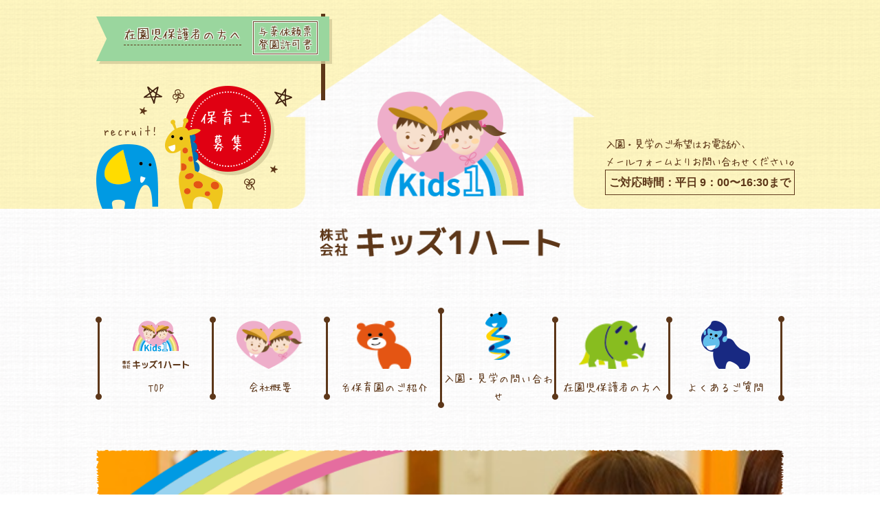

--- FILE ---
content_type: text/html; charset=utf-8
request_url: https://cl-sonoda.com/news_detail?actual_object_id=1912
body_size: 25630
content:
<!DOCTYPE html>
<html>
  <head>
    <meta charset="utf-8">
    <meta name="viewport" content="width=device-width,initial-scale=1">

          <title>緊急事態宣言が延長されました。|株式会社キッズ1ハート</title>
<meta name="description" content="株式会社キッズ1ハートのからのお知らせ、「緊急事態宣言が延長されました。（ヒーローズ旭保育園）」のページです。">
<meta name="keywords" content="ヒーローズ保育園,ヒーローズにしのみや保育園,ヒーローズ旭保育園,キッズ１ハート旭保育所,一時保育,キッズワンハート,ニュース記事">
<link rel="shortcut icon" type="image/x-icon" href="">
<link rel="canonical" href="https://cl-sonoda.com/news_detail?actual_object_id=1912">
<meta name="viewport" content="width=device-width, initial-scale=1.0">
<meta name="format-detection" content="telephone=no">
<meta http-equiv= "Content-Type" content= "text/html; charset=utf-8"><meta charset= "UTF-8"><meta http-equiv= "X-UA-Compatible" content= "ie=edge">


    <link rel="stylesheet" media="all" href="/assets/singular/view-58218f874ee3fe77acf712e83cc70611.css" />
                <link rel="stylesheet" href="https://fonts.googleapis.com/css?family=Noto+Sans:400,700" media="screen" charset="utf-8" >
<link rel="stylesheet" href="https://fonts.googleapis.com/earlyaccess/sawarabimincho.css" media="screen" charset="utf-8" >
<link rel="stylesheet" href="https://fonts.googleapis.com/css2?family=M+PLUS+1p:wght@700&display=swap" media="screen" charset="utf-8" >
<link rel="stylesheet" href="/css/4-1019502d8f13f8a092647c6895854af5.css" media="screen" charset="utf-8" >
<link rel="stylesheet" href="https://use.fontawesome.com/releases/v5.7.2/css/all.css" media="screen" charset="utf-8" >
<link rel="stylesheet" href="/css/6-1c20e14dcaafd2ef52ea80ab9315deb4.css" media="screen" charset="utf-8" >


    <script src="/assets/singular/view-e0a9ebb005ea2533e25080f7dcbcb4c7.js"></script>
                <script src="https://ajax.googleapis.com/ajax/libs/jquery/1.9.1/jquery.min.js" charset="utf-8"></script>
<script src="https://cdnjs.cloudflare.com/ajax/libs/object-fit-images/3.2.3/ofi.js" charset="utf-8"></script>
<script src='/js/3-0d6f7042a5faaa17aabf96bbebc3dd60.js' charset='utf-8'></script>
<script src='/js/4-93dc1525471fd0b7bec377def97a6255.js' charset='utf-8'></script>
<script src='/js/5-4107d8f5833ba73b5b6a2b9302ad79c4.js' charset='utf-8'></script>
<script type="text/javascript">
    $(function(){
      setActualObjectViewHistory("1912");
    })
</script>
<!-- Global site tag (gtag.js) - Google Analytics -->
<script async src="https://www.googletagmanager.com/gtag/js?id=UA-162441766-19"></script>
<script>
    window.dataLayer = window.dataLayer || [];
    function gtag(){dataLayer.push(arguments);}
    gtag('js', new Date());
    
    gtag('config', 'UA-162441766-19');
</script>
<!-- Google tag (gtag.js) -->
<script async src="https://www.googletagmanager.com/gtag/js?id=G-KQ04YQPNJC"></script>
<script>
    window.dataLayer = window.dataLayer || [];
    function gtag(){dataLayer.push(arguments);}
    gtag('js', new Date());
    
    gtag('config', 'G-KQ04YQPNJC');
</script>

    <meta name="csrf-param" content="authenticity_token" />
<meta name="csrf-token" content="xaMjiQg33Ojyv6hYQ1hVncljQWocnanck5wBZA0xLaPti/O5MXqQ+EiGVdMc9oQ0AEm0KlphKn+C6wSompcgBw==" />
  </head>


  <body>
    <div id="wrapper" class="underpage">
        <header id="header">
            <div class="h-inner">
                <div class="h1_wrap">
                    <div class="pic back">
                        <img src="/import/tenant_1/160.16.85.21/html/images/common/header_gnav/house.png" alt="ロゴ背景">
                        <div class="tab_sm pic sp_logo"><a href="/"><img src="/import/tenant_1/160.16.85.21/html/images/common/header_gnav/header_logo.png" alt="株式会社キッズ１ハート 尼崎市の「ヒーローズ保育園」、西宮市の「ヒーローズにしのみや保育園」、大阪市旭区の「ヒーローズ旭保育園」、「キッズ1ハート旭保育所」を運営しています。"></a></div>
                    </div>
                </div>
                <div class="h-parents"><a href="/for-parents" target="_self">
                        <p class="pic"><img src="/import/tenant_1/160.16.85.21/html/images/common/header_gnav/pc_parents.png" alt="在園児保護者の方へ"></p>
                        <div class="text_a hui">在園児保護者の方へ</div>
                        <div class="text_b hui">与薬依頼票<br>
                            登園許可書</div>
                    </a></div>
                <div class="h-recruit"><a href="/recruit">
                        <p class="pic"><img src="/import/tenant_1/160.16.85.21/html/images/common/header_gnav/pc_recruit.png" alt="保育士募集"></p>
                        <div class="text_a hui">保育士<br>
                            募集</div>
                        <div class="text_b hui">recruit!</div>
                    </a></div>
                <div class="h-contact">
                    <div data-ab-test-block="7e1bdcbe34950de1e4c76fc344724cb9">
                        <div data-ab-test-contents="7e1bdcbe34950de1e4c76fc344724cb9"><a href="/contact#p07_02" target="_self" data-ab-test-conversion-button="">
                                <p class="pic"><img src="/import/tenant_1/160.16.85.21/html/images/common/header_gnav/pc_contact.png" alt="お問い合わせ"></p>
                                <div class="text_a hui">お問い合わせ</div>
                            </a></div>
                        <div data-ab-test-contents="a9ad76e8746de7ec00261fc89e7223e9"><a href="/contact#p07_02" target="_self" data-ab-test-conversion-button="">
                                <p class="pic"><img src="/upload/tenant_1/29ad4020c53558363d9f51307fffd125.png" alt="お問い合わせ"></p>
                                <div class="text_a hui ab">お問い合わせ</div>
                            </a></div>
                    </div>
                </div>
                <div class="h-gokibou">
                    <div class="text_a hui">入園・見学のご希望はお電話か、<br>
                        メールフォームよりお問い合わせください。</div>
                    <div class="text_b">ご対応時間：平日 9：00〜16:30まで</div>
                </div>
            </div>
        </header>
        <nav id="gnav" class="global_m flex itemcenter">
            <div class="inner">
                <div class="toggle">
                    <div class="bar"></div>
                </div>
                <div class="accordion-body">
                    <div class="accordion-inner">
                        <div class="nav_wrap">
                            <ul class="flexc itemcenter gnav_ul main_li">
                                <li class="h1_li"><a href="/">
                                        <h1 class="pic logo"><img src="/import/tenant_1/160.16.85.21/html/images/common/header_gnav/header_logo.png" alt="株式会社キッズ１ハート 尼崎市の「ヒーローズ保育園」、西宮市の「ヒーローズにしのみや保育園」、大阪市旭区の「ヒーローズ旭保育園」、「キッズ1ハート旭保育所」を運営しています。"></h1>
                                        <span class="s">TOP</span></a></li>
                                <li><a href="/" target="_self">
                                        <p class="pic"><img src="/import/tenant_1/160.16.85.21/html/images/common/header_gnav/header_logo.png" alt="TOP"></p>
                                        TOP
                                    </a></li>
                                <li><a href="/company">
                                        <p class="pic"><img src="/import/tenant_1/160.16.85.21/html/images/common/header_gnav/g1.png" alt="会社概要"></p>
                                        会社概要
                                    </a></li>
                                <li><a href="/#t-intro">
                                        <p class="pic"><img src="/import/tenant_1/160.16.85.21/html/images/common/header_gnav/g2.png" alt="各保育園のご紹介"></p>
                                        各保育園のご紹介
                                    </a></li>
                                <li><a href="/contact">
                                        <p class="pic"><img src="/import/tenant_1/160.16.85.21/html/images/common/header_gnav/g3.png" alt="入園の問い合わせ"></p>
                                        入園・見学の問い合わせ
                                    </a></li>
                                <li><a href="/for-parents">
                                        <p class="pic"><img src="/import/tenant_1/160.16.85.21/html/images/common/header_gnav/g4.png" alt="保護者の方へ"></p>
                                        在園児保護者の方へ
                                    </a></li>
                                <li class="tab_sm"><a href="/recruit">
                                        <p class="pic"><img src="/import/tenant_1/160.16.85.21/html/images/common/header_gnav/g6.png" alt="採用情報"></p>
                                        採用情報
                                    </a></li>
                                <li><a href="/faq">
                                        <p class="pic"><img src="/import/tenant_1/160.16.85.21/html/images/common/header_gnav/g5.png" alt="保護者の方へ"></p>
                                        よくあるご質問
                                    </a></li>
                            </ul>
                            <ul class="kg_li">
                                <li><a href="/heroes">ヒーローズ保育園</a></li>
                                <li><a href="/nishinomiya">ヒーローズにしのみや保育園</a></li>
                                <li><a href="/asahi">ヒーローズ旭保育園</a></li>
                                <li><a href="/kids1asahi">キッズ１ハート旭保育所</a></li>
                            </ul>
                            <ul class="arti_li">
                                <li><a href="/blog">園の様子</a></li>
                                <li><a href="/news">お知らせ</a></li>
                            </ul>
                        </div>
                    </div>
                </div>
            </div>
        </nav>
        <main id="main" class="article news detail">
            <section class="main_visual">
                <div class="inner">
                    <h2 class="h fs46 mplus">お知らせ</h2>
                    <p class="pic over"><img src="/import/tenant_1/160.16.85.21/html/images/common/header_gnav/mv_rainbow.png" alt="イメージ_虹"></p>
                    <p class="pic ofimg"><img src="/import/tenant_1/160.16.85.21/html/images/mainimage/news.jpg" alt="ニュース"></p>
                </div>
            </section>
            <section class="breadclumb">
                <div class="inner flex itemcenter">
                    <a href="/">
                        <p class="pic home"><img src="/import/tenant_1/160.16.85.21/html/images/common/header_gnav/home.png" alt="HOME"></p>
                    </a>
                    <p class="pic arrow"><img src="/import/tenant_1/160.16.85.21/html/images/common/header_gnav/arrow.png" alt="矢印"></p>
                    <p><a href="/news">お知らせ</a></p>
                    <p class="pic arrow"><img src="/import/tenant_1/160.16.85.21/html/images/common/header_gnav/arrow.png" alt="矢印"></p>
                    <p>緊急事態宣言が延長されました。</p>
                    <p class="pic over"><img src="/import/tenant_1/160.16.85.21/html/images/common/header_gnav/mv_hoiku.png" alt="イメージ_保育"></p>
                </div>
            </section>
            <section class="article01 blog01">
                <div class="inner">
                    <div class="flex">
                        <div class="main_area">
                            <div class="detail_wrap mb100">
                                <dl class="head flex ヒーローズ旭保育園">
                                    <dd class="date">2021.05.07</dd>
                                    <dd class="cat"><span class="hui">ヒーローズ旭保育園</span></dd>
                                    <dt class="title fs24 bold">緊急事態宣言が延長されました。</dt>
                                </dl>
                                <div class="content clearfix mb3r">本日、国において緊急事態措置の実施期間が令和3年5月31日まで延長されました。
                                    <div>これにともない、保護者様が仕事を休まれる等で家庭での保育が可能な方は、家庭保育の協力を延長してお願いいたします。</div>
                                    <div>保護者の皆様のご理解ご協力をお願いいたします。</div>
                                    <div>5月31日までの緊急事態宣言が終わると、私たちの生活も制限が緩やかになると思われます。</div>
                                    <div>現在、ヒーローズ旭保育園では0歳児の募集を行っています。</div>
                                    <div>令和3年7月1日からの入園の申し込みを区役所にできるのは6月7日までです。</div>
                                    <div>お仕事をお考えのお母さん、ぜひご入園をご検討ください。</div>
                                    <div>ヒーローズ旭保育園　園長　長谷川智信</div>
                                </div>
                                <div class="btn_wrap tac hui fs20"><a href="/news">一覧へ戻る</a></div>
                            </div>
                        </div>
                        <div class="side flexb">
                            <dl class="cat_dl mb3r">
                                <dt class="fs20 mplus">
                                    <p class="pic"><img src="/import/tenant_1/160.16.85.21/html/images/blog/tit1.png" alt="カテゴリー"></p>
                                    <span class="s">カテゴリー</span>
                                </dt>
                                <dd class="hui tac fs18"><a href="/news?search_customizable_object_id=2&amp;search_component_id=6&amp;search_component_value=%E3%83%92%E3%83%BC%E3%83%AD%E3%83%BC%E3%82%BA%E4%BF%9D%E8%82%B2%E5%9C%92">ヒーローズ保育園</a></dd>
                                <dd class="hui tac fs18"><a href="/news?search_customizable_object_id=2&amp;search_component_id=6&amp;search_component_value=%E3%83%92%E3%83%BC%E3%83%AD%E3%83%BC%E3%82%BA%E3%81%AB%E3%81%97%E3%81%AE%E3%81%BF%E3%82%84%E4%BF%9D%E8%82%B2%E5%9C%92">ヒーローズにしのみや保育園</a></dd>
                                <dd class="hui tac fs18"><a href="/news?search_customizable_object_id=2&amp;search_component_id=6&amp;search_component_value=%E3%83%92%E3%83%BC%E3%83%AD%E3%83%BC%E3%82%BA%E6%97%AD%E4%BF%9D%E8%82%B2%E5%9C%92">ヒーローズ旭保育園</a></dd>
                                <dd class="hui tac fs18"><a href="/news?search_customizable_object_id=2&amp;search_component_id=6&amp;search_component_value=%E3%82%AD%E3%83%83%E3%82%BA1%E3%83%8F%E3%83%BC%E3%83%88%E6%97%AD%E4%BF%9D%E8%82%B2%E6%89%80">キッズ1ハート旭保育所</a></dd>
                                <dd class="hui tac fs18"><a href="/news?search_customizable_object_id=2&amp;search_component_id=6&amp;search_component_value=%E3%82%AD%E3%83%83%E3%82%BA1%E3%83%8F%E3%83%BC%E3%83%88%E6%97%AD%E4%BF%9D%E8%82%B2%E6%89%80%E3%81%AE%E7%A9%BA%E3%81%8D%E7%8A%B6%E6%B3%81">キッズ1ハート旭保育所の空き状況</a></dd>
                                <dd class="hui tac fs18"><a href="/news?search_customizable_object_id=2&amp;search_component_id=6&amp;search_component_value=%E4%BF%9D%E8%82%B2%E5%A3%AB%E5%8B%9F%E9%9B%86%E3%81%AB%E3%81%A4%E3%81%84%E3%81%A6">保育士募集について</a></dd>
                                <dd class="hui tac fs18"><a href="/news">すべて</a></dd>
                            </dl>
                            <dl class="cat_dl archive">
                                <dt class="fs20 mplus">
                                    <p class="pic"><img src="/import/tenant_1/160.16.85.21/html/images/blog/tit2.png" alt="アーカイブ"></p>
                                    <span class="s">アーカイブ</span>
                                </dt>
                                <dd class="hui tac fs18"><a href="/news?search_customizable_object_id=2&amp;year=2025&amp;month=09">2025-09</a></dd>
                                <dd class="hui tac fs18"><a href="/news?search_customizable_object_id=2&amp;year=2025&amp;month=06">2025-06</a></dd>
                                <dd class="hui tac fs18"><a href="/news?search_customizable_object_id=2&amp;year=2025&amp;month=05">2025-05</a></dd>
                                <dd class="hui tac fs18"><a href="/news?search_customizable_object_id=2&amp;year=2025&amp;month=04">2025-04</a></dd>
                            </dl>
                        </div>
                    </div>
                </div>
            </section>
            <section class="t-contact_bnr">
                <div class="inner">
                    <div class="c_bnr fead-mv"><a href="/contact">
                            <div class="flex">
                                <div class="box_1">
                                    <h2 class="h fs42 mplus">入園・見学の問い合わせ</h2>
                                    <div class="icon_tit_wrap">
                                        <p class="pic icon_l"><img src="/import/tenant_1/160.16.85.21/html/images/common/tit4_l.png" alt="見出しアイコン"></p>
                                        <div class="icon_tit fs24 hui">楽しい園の生活を見に来てください！</div>
                                        <p class="pic icon_r"><img src="/import/tenant_1/160.16.85.21/html/images/common/tit4_r.png" alt="見出しアイコン"></p>
                                    </div>
                                </div>
                                <div class="box_2">
                                    <dl>
                                        <dt class="hui fs18">ご対応時間</dt>
                                        <dd class="fs18 tac bold">平日<br>
                                            9：00〜16:30まで</dd>
                                    </dl>
                                </div>
                                <div class="box_3">
                                    <p class="pic"><img src="/import/tenant_1/160.16.85.21/html/images/top/bnr1.png" alt="入園・見学の問い合わせ"></p>
                                </div>
                            </div>
                        </a></div>
                </div>
            </section>
        </main>
        <footer id="footer">
            <div class="inner playing_space">
                <p class="pic play1"><img src="/upload/tenant_1/04cb73ed578636a84e56af1b6db43849.gif" alt="プテラノドン"></p>
                <p class="pic play2"><img src="/upload/tenant_1/82fa17b468a7500889937ef086a75838.gif" alt="レッサーパンダ"></p>
                <p class="pic play3"><img src="/import/tenant_1/160.16.85.21/html/images/common/footer/fm3.png" alt="ワニ"></p>
                <p class="pic play4"><img src="/upload/tenant_1/13fa3eb619dfb5d4708a01f663630d5e.gif" alt="ゴリラ"></p>
                <p class="pic play5"><img src="/import/tenant_1/160.16.85.21/html/images/common/footer/fm5.png" alt="プラキオサウルス"></p>
                <p class="pic play6"><img src="/import/tenant_1/160.16.85.21/html/images/common/footer/fm6.png" alt="ステゴサウルス"></p>
                <p class="pic play7"><img src="/upload/tenant_1/6d62c4bd8cbc09c5e35193d60d2eec12.gif" alt="ティラノサウルス"></p>
            </div>
            <div class=" f-nav_wrap">
                <div class="inner">
                    <div class="flex">
                        <div class="w25">
                            <div class="f-logo"><a href="/">
                                    <p class="pic"><img src="/import/tenant_1/160.16.85.21/html/images/common/header_gnav/header_logo.png" alt="株式会社キッズ１ハート 尼崎市の「ヒーローズ保育園」、西宮市の「ヒーローズにしのみや保育園」、大阪市旭区の「ヒーローズ旭保育園」、「キッズ1ハート旭保育所」を運営しています。"></p>
                                </a></div>
                        </div>
                        <div class="w75">
                            <div class="f-h bold">サイトマップ</div>
                            <nav class="f-nav">
                                <div class="flex">
                                    <div class="gr331">
                                        <dl>
                                            <dt class="tit flex itemcenter heightLine-ftit">
                                                <p class="pic icon"><img src="/import/tenant_1/160.16.85.21/html/images/common/footer/fnav1.png" alt="私たちについて"></p>
                                                <div class="h hui">私たちについて</div>
                                            </dt>
                                            <dd>
                                                <ul>
                                                    <li><a href="/">TOP</a></li>
                                                    <li><a href="/company">会社概要</a></li>
                                                    <li><a href="/recruit">採用情報</a></li>
                                                    <li><a href="/blog">園の様子</a></li>
                                                    <li><a href="/news">お知らせ</a></li>
                                                </ul>
                                            </dd>
                                        </dl>
                                    </div>
                                    <div class="gr331">
                                        <dl>
                                            <dt class="tit flex itemcenter heightLine-ftit">
                                                <p class="pic icon"><img src="/import/tenant_1/160.16.85.21/html/images/common/footer/fnav2.png" alt="各保育園のご紹介"></p>
                                                <div class="h hui">各保育園のご紹介</div>
                                            </dt>
                                            <dd>
                                                <ul>
                                                    <li><a href="/heroes">ヒーローズ保育園</a></li>
                                                    <li><a href="/nishinomiya">ヒーローズにしのみや保育園</a></li>
                                                    <li><a href="/asahi">ヒーローズ旭保育園</a></li>
                                                    <li><a href="/kids1asahi">キッズ１ハート旭保育所</a></li>
                                                </ul>
                                            </dd>
                                        </dl>
                                    </div>
                                    <div class="gr331">
                                        <dl>
                                            <dt class="tit flex itemcenter heightLine-ftit">
                                                <p class="pic icon"><img src="/import/tenant_1/160.16.85.21/html/images/common/footer/fnav3.png" alt="保育園について"></p>
                                                <div class="h hui">保育園について</div>
                                            </dt>
                                            <dd>
                                                <ul>
                                                    <li><a href="/contact">入園・見学の問い合わせ</a></li>
                                                    <li><a href="/for-parents">在園児保護者の方へ</a></li>
                                                    <li><a href="/faq">よくあるご質問</a></li>
                                                </ul>
                                            </dd>
                                        </dl>
                                    </div>
                                </div>
                            </nav>
                        </div>
                    </div>
                    <div class="copy"> © 株式会社キッズ1ハート All right reserved.　このホームページに掲載されている画像・文章の無断使用はご遠慮ください。</div>
                </div>
                <div class="gotop totop"><a href="">上に戻る</a></div>
            </div>
            <script defer src="https://tag-plus-bucket-for-distribution.s3.ap-northeast-1.amazonaws.com/service/2KbqFuGIOxBHRDHu.js"></script></footer>
    </div>
</body>

</html>


--- FILE ---
content_type: text/css
request_url: https://cl-sonoda.com/css/4-1019502d8f13f8a092647c6895854af5.css
body_size: 31295
content:
@charset "utf-8";
/* CSS Document */

/**/

/**/

@font-face {
  font-family: 'HuiFont109';
  font-style: normal;
  font-weight: 400;
  src: local('HuiFont109'),
    url(/import/tenant_1/160.16.85.21/html/font/HuiFont109.woff2) format('woff2'),
    url(/import/tenant_1/160.16.85.21/html/font/HuiFont109.woff) format('woff'),
    url(/import/tenant_1/160.16.85.21/html/font/HuiFont109.ttf) format('truetype'),
    url(/import/tenant_1/160.16.85.21/html/font/HuiFont109.eot) format('embedded-opentype');
}

@font-face {
  font-family: 'kachofugetsu';
  font-style: normal;
  font-weight: 400;
  src: local('花鳥風月'),
    url(/import/tenant_1/160.16.85.21/html/font/kacho.woff2) format('woff2'),
    url(/import/tenant_1/160.16.85.21/html/font/kacho.woff) format('woff'),
    url(/import/tenant_1/160.16.85.21/html/font/kacho.ttf) format('truetype'),
    url(/import/tenant_1/160.16.85.21/html/font/kacho.eot) format('embedded-opentype');
}



.hui {
  font-family: "HuiFont109", "ヒラギノ丸ゴ Pro W4", "ヒラギノ丸ゴ Pro", "Hiragino Maru Gothic Pro", "ヒラギノ角ゴ Pro W3", "Hiragino Kaku Gothic Pro", "HG丸ゴシックM-PRO", "HGMaruGothicMPRO" !important;
}

.kacho {
  font-family: "kachofugetsu", "游明朝", "YuMincho", "ヒラギノ明朝 ProN W3", "Hiragino Mincho ProN", "HG明朝", "Sawarabi Mincho", serif;
}

.mplus {
  font-family: 'M PLUS 1p', sans-serif;
  font-weight: 700;
}

.nsans {
  font-family: 'Noto Sans', serif;
}

.sawarabi {
  font-family: "Sawarabi Mincho", serif;
}

body,
div,
dl,
dt,
dd,
ul,
ol,
li,
h1,
h2,
h3,
h4,
h5,
h6,
form,
input,
button,
p {
  margin: 0px;
  padding: 0px;
  font-size: 16px;
  font-weight: 500;
  /* font-family: "游明朝", "YuMincho", "ヒラギノ明朝 ProN W3", "Hiragino Mincho ProN", "HG明朝", "Sawarabi Mincho", serif; */
  font-family: "游ゴシック", YuGothic, Hiragino Sans, "ヒラギノ角ゴ ProN W3", "Hiragino Kaku Gothic Pro", Hiragino Kaku Gothic ProN, "メイリオ", Meiryo, 'ＭＳ Ｐゴシック', sans-serif;
  /*font-family: 'メイリオ', Meiryo, 'ヒラギノ角ゴ Pro W3', 'Hiragino Kaku Gothic Pro', sans-serif;*/
  /*font-family: "ヒラギノ丸ゴ Pro W4", "ヒラギノ丸ゴ Pro", "Hiragino Maru Gothic Pro", "ヒラギノ角ゴ Pro W3", "Hiragino Kaku Gothic Pro", "HG丸ゴシックM-PRO", "HGMaruGothicMPRO";*/
  line-height: 160%;
  color: #5d3719;
  word-wrap: break-word;
  overflow-wrap: break-word;
  -webkit-box-sizing: border-box;
  box-sizing: border-box;
}

/*フォント系*/

[data-element-id] h1 {
  position: initial;
  text-indent: initial;
}

h1 {
  width: 100%;
  /* 	position: absolute;
	bottom: 200%; */
  font-size: 12px;
  font-weight: normal;
}

.fs120 {
  font-size: 120%;
}

.fs140 {
  font-size: 140%;
}

.fs160 {
  font-size: 160%;
}

.fs180 {
  font-size: 180%;
}

.fs200 {
  font-size: 200%;
}

.fs220 {
  font-size: 220%;
}

.fs240 {
  font-size: 240%;
}

.fs260 {
  font-size: 260%;
}

.fs280 {
  font-size: 280%;
}

.fs300 {
  font-size: 300%;
}

.fs12 {
  font-size: 12px;
}

.fs14 {
  font-size: 14px;
}

.fs16 {
  font-size: 16px;
}

.fs18 {
  font-size: 18px;
}

.fs20 {
  font-size: 20px;
}

.fs22 {
  font-size: 22px;
}

.fs24 {
  font-size: 24px;
}

.fs26 {
  font-size: 26px;
}

.fs28 {
  font-size: 28px;
}

.fs30 {
  font-size: 30px;
}

.fs32 {
  font-size: 32px;
}

.fs34 {
  font-size: 34px;
}

.fs36 {
  font-size: 36px;
}

.fs38 {
  font-size: 38px;
}

.fs40 {
  font-size: 40px;
}

.fs42 {
  font-size: 42px;
}

.fs44 {
  font-size: 44px;
}

.fs46 {
  font-size: 46px;
}

.bold {
  font-weight: bold;
}

.red {
  color: red;
}

.blue {
  color: blue;
}

.white {
  color: #fff;
}

/*クリアフィックス*/

.clearfix:after {
  content: "";
  display: block;
  clear: both;
}

.clearfix:before {
  display: block;
  content: "";
  clear: both;
}

.clearfix {
  display: block;
}

.clear {
  clear: both;
}

.map {
  position: relative;
  overflow: hidden;
}

.map:after {
  display: block;
  content: "";
  padding-top: 50%;
}

.map iframe {
  position: absolute;
  top: 0;
  left: 0;
  right: 0;
  margin: auto;
  max-width: initial;
  width: 100%;
  height: 100%;
}

iframe {
  max-width: 100%;
}

img {
  vertical-align: top;
  border: none;
  max-width: 100% !important;
  height: auto !important;
}

img:not([src*="."]) {
  display: none;
}

.scale {
  -webkit-transform: scale(1);
  -ms-transform: scale(1);
  transform: scale(1);
  -webkit-transition: all .4s ease-in-out;
  transition: all .4s ease-in-out;
}

.scale:hover {
  -webkit-transform: scale(1.1);
  -ms-transform: scale(1.1);
  transform: scale(1.1);
}

[data-element-id] .filter:before,
[data-element-id] .filterT:before,
[data-element-id] .filterR:before,
[data-element-id] .filterB:before,
[data-element-id] .filterL:before,
[data-element-id] .filterRad:before {
  display: none;
}

.filter,
.filterT,
.filterR,
.filterB,
.filterL,
.filterRad {
  position: relative;
}

.filter:before {
  display: block;
  content: "";
  position: absolute;
  top: 0;
  left: 0;
  width: 100%;
  height: 100%;
  z-index: 5;
  background: rgba(255, 255, 255, 0.6);
}

.filterT:before {
  display: block;
  content: "";
  position: absolute;
  top: 0;
  left: 0;
  width: 100%;
  height: 100%;
  z-index: 5;
  background: -webkit-gradient(linear, left bottom, left top, from(rgba(255, 255, 255, 1)), color-stop(50%, rgba(255, 255, 255, 0)));
  background: -webkit-linear-gradient(bottom, rgba(255, 255, 255, 1) 0%, rgba(255, 255, 255, 0) 50%);
  background: linear-gradient(to top, rgba(255, 255, 255, 1) 0%, rgba(255, 255, 255, 0) 50%);
}

.filterR:before {
  display: block;
  content: "";
  position: absolute;
  top: 0;
  left: 0;
  width: 100%;
  height: 100%;
  z-index: 5;
  background: -webkit-gradient(linear, left top, right top, from(rgba(255, 255, 255, 1)), color-stop(50%, rgba(255, 255, 255, 0)));
  background: -webkit-linear-gradient(left, rgba(255, 255, 255, 1) 0%, rgba(255, 255, 255, 0) 50%);
  background: linear-gradient(to right, rgba(255, 255, 255, 1) 0%, rgba(255, 255, 255, 0) 50%);
}

.filterB:before {
  display: block;
  content: "";
  position: absolute;
  top: 0;
  left: 0;
  width: 100%;
  height: 100%;
  z-index: 5;
  background: -webkit-gradient(linear, left top, left bottom, from(rgba(255, 255, 255, 1)), color-stop(50%, rgba(255, 255, 255, 0)));
  background: -webkit-linear-gradient(top, rgba(255, 255, 255, 1) 0%, rgba(255, 255, 255, 0) 50%);
  background: linear-gradient(to bottom, rgba(255, 255, 255, 1) 0%, rgba(255, 255, 255, 0) 50%);
}

.filterL:before {
  display: block;
  content: "";
  position: absolute;
  top: 0;
  left: 0;
  width: 100%;
  height: 100%;
  z-index: 5;
  background: -webkit-gradient(linear, right top, left top, from(rgba(255, 255, 255, 1)), color-stop(50%, rgba(255, 255, 255, 0)));
  background: -webkit-linear-gradient(right, rgba(255, 255, 255, 1) 0%, rgba(255, 255, 255, 0) 50%);
  background: linear-gradient(to left, rgba(255, 255, 255, 1) 0%, rgba(255, 255, 255, 0) 50%);
}

.filterRad:before {
  display: block;
  content: "";
  position: absolute;
  top: 0;
  left: 0;
  width: 100%;
  height: 100%;
  z-index: 5;
  background: -webkit-radial-gradient(center, ellipse, rgba(255, 255, 255, 1) 0%, rgba(255, 255, 255, 0) 80%);
  background: -webkit-radial-gradient(center ellipse, rgba(255, 255, 255, 1) 0%, rgba(255, 255, 255, 0) 80%);
  background: radial-gradient(ellipse at center, rgba(255, 255, 255, 1) 0%, rgba(255, 255, 255, 0) 80%);
}

.lb-outerContainer {
  width: 80% !important;
  max-width: 500px !important;
  height: auto !important;
}

.lightbox .lb-image {
  width: 100% !important;
  height: auto !important;
  border: none !important;
  -webkit-box-sizing: border-box;
  box-sizing: border-box;
  max-width: initial !important;
}

.pic {
  text-align: center;
  width: 100%;
}

.pic img {
  width: 100%;
}

.bkimg {
  width: 100%;
  position: absolute;
  top: 0;
  left: 50%;
  -webkit-transform: translateX(-50%);
  -ms-transform: translateX(-50%);
  transform: translateX(-50%);
}

.bkimg img {
  width: 100%;
  min-width: 1200px;
  position: relative;
  left: 50%;
  -webkit-transform: translateX(-50%);
  -ms-transform: translateX(-50%);
  transform: translateX(-50%);
}

[data-element-id] .fead-mv,
[data-element-id] .icon_tit_wrap.leaf .icon_tit,
[data-element-id] .icon_tit_wrap.leaf .pic {
  opacity: 1;
    transform: translate(0, 0);
}

.fead-mv {
  opacity: 0;
  transition: 0.5s;
  -webkit-transition: 0.5s;
  -ms-transition: 0.5s;
  -webkit-transform: translate(0, 30px);
  transform: translate(0, 30px);
}

.mv {
  opacity: 1;
  -webkit-transform: translate(0, 0);
  transform: translate(0, 0);
}

a {
  text-decoration: none;
  color: #5d3719;
}

a:hover {
  opacity: 0.6;
  color: inherit;
  text-decoration: none;
}

a[href*="tel"] {
  pointer-events: none;
}

ul,
li {
  list-style: none;
  text-align: left;
  padding: 0;
  margin: 0;
}

dl,
dt,
dd {
  text-align: left;
  padding: 0;
  margin: 0;
}

p {
  text-align: left;
}

/*フレックス*/

.flex {
  display: -webkit-box;
  display: -ms-flexbox;
  display: -webkit-flex;
  display: flex;
  -webkit-flex-wrap: wrap;
  -ms-flex-wrap: wrap;
  flex-wrap: wrap;
}

.flexc {
  display: -webkit-box;
  display: -ms-flexbox;
  display: -webkit-flex;
  display: flex;
  -webkit-flex-wrap: wrap;
  -ms-flex-wrap: wrap;
  flex-wrap: wrap;
  -webkit-box-pack: center;
  -ms-flex-pack: justify;
  -webkit-justify-content: center;
  justify-content: center;
}

.flexs {
  display: -webkit-box;
  display: -webkit-flex;
  display: -ms-flexbox;
  display: flex;
  -webkit-flex-wrap: wrap;
  -ms-flex-wrap: wrap;
  flex-wrap: wrap;
  -webkit-justify-content: space-around;
  -ms-flex-pack: distribute;
  justify-content: space-around;
}

.flexb {
  display: -webkit-box;
  display: -webkit-flex;
  display: -ms-flexbox;
  display: flex;
  -webkit-flex-wrap: wrap;
  -ms-flex-wrap: wrap;
  flex-wrap: wrap;
  -webkit-box-pack: justify;
  -webkit-justify-content: space-between;
  -ms-flex-pack: justify;
  justify-content: space-between;
}

.columnreverse {
  -webkit-box-orient: vertical;
  -webkit-box-direction: reverse;
  -webkit-flex-direction: column-reverse;
  -ms-flex-direction: column-reverse;
  flex-direction: column-reverse;
}

.rowreverse {
  -webkit-box-orient: horizontal;
  -webkit-box-direction: reverse;
  -webkit-flex-direction: row-reverse;
  -ms-flex-direction: row-reverse;
  flex-direction: row-reverse;
}

/*align-item*/

.itemstart {
  -webkit-box-align: start;
  -webkit-align-items: flex-start;
  -ms-flex-align: start;
  align-items: flex-start;
}

.itemcenter {
  -webkit-box-align: center;
  -webkit-align-items: center;
  -ms-flex-align: center;
  align-items: center;
}

.itemend {
  -webkit-box-align: end;
  -webkit-align-items: flex-end;
  -ms-flex-align: end;
  align-items: flex-end;
}

/*align-content*/

.contentstart {
  -webkit-align-content: flex-start;
  -ms-flex-line-pack: start;
  align-content: flex-start;
}

.contentcenter {
  -webkit-align-content: center;
  -ms-flex-line-pack: center;
  align-content: center;
}

.contentend {
  -webkit-align-content: flex-end;
  -ms-flex-line-pack: end;
  align-content: flex-end;
}

/*align-self*/

.selfstart {
  -webkit-align-self: flex-start;
  -ms-flex-item-align: start;
  align-self: flex-start;
}

.selfcenter {
  -webkit-align-self: center;
  -ms-flex-item-align: center;
  align-self: center;
}

.selfend {
  -webkit-align-self: flex-end;
  -ms-flex-item-align: end;
  align-self: flex-end;
}

/* 見たまま編集バリデーション */

.flex>div[data-collection-list-content],
.flexc>div[data-collection-list-content],
.flexs>div[data-collection-list-content],
.flexb>div[data-collection-list-content] {
  width: 100%;
}

.flex>div[data-recommend-collection-list-content],
.flexc>div[data-recommend-collection-list-content],
.flexs>div[data-recommend-collection-list-content],
.flexb>div[data-recommend-collection-list-content] {
  width: 100%;
}

.flex>div[data-collection-filtered-content],
.flexc>div[data-collection-filtered-content],
.flexs>div[data-collection-filtered-content],
.flexb>div[data-collection-filtered-content] {
  width: 100%;
}

.flex>div[data-collection-archive-content],
.flexc>div[data-collection-archive-content],
.flexs>div[data-collection-archive-content],
.flexb>div[data-collection-archive-content] {
  width: 100%;
}

.flex>div[data-collection-list-content] {
  display: -webkit-box;
  display: -ms-flexbox;
  display: -webkit-flex;
  display: flex;
  -webkit-flex-wrap: wrap;
  -ms-flex-wrap: wrap;
  flex-wrap: wrap;
}

.flexc>div[data-collection-list-content] {
  display: -webkit-box;
  display: -ms-flexbox;
  display: -webkit-flex;
  display: flex;
  -webkit-flex-wrap: wrap;
  -ms-flex-wrap: wrap;
  flex-wrap: wrap;
  -webkit-box-pack: center;
  -ms-flex-pack: justify;
  -webkit-justify-content: center;
  justify-content: center;
}

.flexs>div[data-collection-list-content] {
  display: -webkit-box;
  display: -webkit-flex;
  display: -ms-flexbox;
  display: flex;
  -webkit-flex-wrap: wrap;
  -ms-flex-wrap: wrap;
  flex-wrap: wrap;
  -webkit-justify-content: space-around;
  -ms-flex-pack: distribute;
  justify-content: space-around;
}

.flexb>div[data-collection-list-content] {
  display: -webkit-box;
  display: -webkit-flex;
  display: -ms-flexbox;
  display: flex;
  -webkit-flex-wrap: wrap;
  -ms-flex-wrap: wrap;
  flex-wrap: wrap;
  -webkit-box-pack: justify;
  -webkit-justify-content: space-between;
  -ms-flex-pack: justify;
  justify-content: space-between;
}

.flex>div[data-recommend-collection-list-content] {
  display: -webkit-box;
  display: -ms-flexbox;
  display: -webkit-flex;
  display: flex;
  -webkit-flex-wrap: wrap;
  -ms-flex-wrap: wrap;
  flex-wrap: wrap;
}

.flexc>div[data-recommend-collection-list-content] {
  display: -webkit-box;
  display: -ms-flexbox;
  display: -webkit-flex;
  display: flex;
  -webkit-flex-wrap: wrap;
  -ms-flex-wrap: wrap;
  flex-wrap: wrap;
  -webkit-box-pack: center;
  -ms-flex-pack: justify;
  -webkit-justify-content: center;
  justify-content: center;
}

.flexs>div[data-recommend-collection-list-content] {
  display: -webkit-box;
  display: -webkit-flex;
  display: -ms-flexbox;
  display: flex;
  -webkit-flex-wrap: wrap;
  -ms-flex-wrap: wrap;
  flex-wrap: wrap;
  -webkit-justify-content: space-around;
  -ms-flex-pack: distribute;
  justify-content: space-around;
}

.flexb>div[data-recommend-collection-list-content] {
  display: -webkit-box;
  display: -webkit-flex;
  display: -ms-flexbox;
  display: flex;
  -webkit-flex-wrap: wrap;
  -ms-flex-wrap: wrap;
  flex-wrap: wrap;
  -webkit-box-pack: justify;
  -webkit-justify-content: space-between;
  -ms-flex-pack: justify;
  justify-content: space-between;
}

.flex>div[data-collection-filtered-content] {
  display: -webkit-box;
  display: -ms-flexsbox;
  display: -webkit-flex;
  display: -ms-flexbox;
  display: flex;
  -webkit-flex-wrap: wrap;
  -ms-flex-wrap: wrap;
  flex-wrap: wrap;
}

.flexc>div[data-collection-filtered-content] {
  display: -webkit-box;
  display: -ms-flexsbox;
  display: -webkit-flex;
  display: -ms-flexbox;
  display: flex;
  -webkit-flex-wrap: wrap;
  -ms-flex-wrap: wrap;
  flex-wrap: wrap;
  -webkit-box-pack: center;
  -ms-flex-pack: justify;
  -webkit-justify-content: center;
  justify-content: center;
}

.flexs>div[data-collection-filtered-content] {
  display: -webkit-box;
  display: -webkit-flex;
  display: -ms-flexsbox;
  display: -ms-flexbox;
  display: flex;
  -webkit-flex-wrap: wrap;
  -ms-flex-wrap: wrap;
  flex-wrap: wrap;
  -webkit-justify-content: space-around;
  -ms-flex-pack: distribute;
  justify-content: space-around;
}

.flexb>div[data-collection-filtered-content] {
  display: -webkit-box;
  display: -webkit-flex;
  display: -ms-flexsbox;
  display: -ms-flexbox;
  display: flex;
  -webkit-flex-wrap: wrap;
  -ms-flex-wrap: wrap;
  flex-wrap: wrap;
  -webkit-box-pack: justify;
  -webkit-justify-content: space-between;
  -ms-flex-pack: justify;
  justify-content: space-between;
}

.flex>div[data-collection-archive-content] {
  display: -webkit-box;
  display: -ms-flexsbox;
  display: -webkit-flex;
  display: -ms-flexbox;
  display: flex;
  -webkit-flex-wrap: wrap;
  -ms-flex-wrap: wrap;
  flex-wrap: wrap;
}

.flexc>div[data-collection-archive-content] {
  display: -webkit-box;
  display: -ms-flexsbox;
  display: -webkit-flex;
  display: -ms-flexbox;
  display: flex;
  -webkit-flex-wrap: wrap;
  -ms-flex-wrap: wrap;
  flex-wrap: wrap;
  -webkit-box-pack: center;
  -ms-flex-pack: justify;
  -webkit-justify-content: center;
  justify-content: center;
}

.flexs>div[data-collection-archive-content] {
  display: -webkit-box;
  display: -webkit-flex;
  display: -ms-flexsbox;
  display: -ms-flexbox;
  display: flex;
  -webkit-flex-wrap: wrap;
  -ms-flex-wrap: wrap;
  flex-wrap: wrap;
  -webkit-justify-content: space-around;
  -ms-flex-pack: distribute;
  justify-content: space-around;
}

.flexb>div[data-collection-archive-content] {
  display: -webkit-box;
  display: -webkit-flex;
  display: -ms-flexsbox;
  display: -ms-flexbox;
  display: flex;
  -webkit-flex-wrap: wrap;
  -ms-flex-wrap: wrap;
  flex-wrap: wrap;
  -webkit-box-pack: justify;
  -webkit-justify-content: space-between;
  -ms-flex-pack: justify;
  justify-content: space-between;
}

[data-element-id] [class*="heightLine"] {
  height: auto !important;
}

[data-element-id] .imgalt {
  position: relative;
  color: orange;
  font-size: 14px;
  background: #333;
  padding: 2px 4px;
  text-align: left;
  max-height: 70px;
  overflow: hidden;
  z-index: 50;
}

[data-element-id] .altcolor {
  color: red;
}

[data-common-area] {
  position: relative;
}

[data-common-area]:hover:before {
  content: "共通要素です。";
  position: absolute !important;
  width: 100%;
  min-width: 200px;
  left: 50%;
  transform: translateX(-50%);
  -webkit-transform: translateX(-50%);
  -ms-transform: translateX(-50%);
  bottom: 100%;
  color: #FDC44F;
  font-weight: bold;
  background: #555;
  padding: 5px;
  font-size: 12px;
  text-align: center;
  -webkit-box-sizing: border-box;
  box-sizing: border-box;
}

a[data-href="#"] {
  border: solid red 5px !important;
  display: block;
  position: relative !important;
  opacity: 1;
}

a[data-href="#"]:hover:before {
  content: "リンクが設定されていない可能性があります。";
  position: absolute !important;
  width: 100%;
  min-width: 200px;
  left: 50%;
  transform: translateX(-50%);
  -webkit-transform: translateX(-50%);
  -ms-transform: translateX(-50%);
  bottom: 100%;
  color: red;
  font-weight: bold;
  background: #555;
  padding: 5px;
  font-size: 12px;
  -webkit-box-sizing: border-box;
  box-sizing: border-box;
}

a[data-href*="."] {
  border: solid red 5px !important;
  display: block;
  position: relative !important;
  opacity: 1;
}

a[data-href*="."]:hover:before {
  content: "外部リンクの可能性があります。リンクが飛ばない可能性がありますので注意してください。";
  position: absolute !important;
  width: 100%;
  min-width: 200px;
  left: 50%;
  transform: translateX(-50%);
  -webkit-transform: translateX(-50%);
  -ms-transform: translateX(-50%);
  bottom: 100%;
  color: red;
  font-weight: bold;
  background: #555;
  padding: 5px;
  font-size: 12px;
  -webkit-box-sizing: border-box;
  box-sizing: border-box;
}

[data-element-id][data-uk-slideshow]:hover:before {
  content: "※こちらは見たまま編集ができません。①画像をダブルクリック、②変更（歯車マーク）、③スライドショーから編集してください。";
  display: block;
  line-height: 1.8;
  font-weight: bold;
  color: red;
  clear: both;
  background: #4c4c4c;
  padding: 5px;
  text-align: left;
  position: absolute;
  letter-spacing: 1px;
  z-index: 1000;
  font-size: 12px;
  width: 100%;
}

[data-collection-list-content]:hover:before {
  content: "※こちらは見たまま編集ができません。①ページのどこかをダブルクリック、②左下（もしくは左上）のCMSロゴをクリック、③画面右上のメニュー（三本線マーク）から「カスタムコンテンツ管理」をクリック、④編集したいカスタムコンテンツの一覧（三本線マーク）から記事投稿・記事編集ができます。";
  display: block;
  line-height: 1.8;
  font-weight: bold;
  color: red;
  clear: both;
  background: #4c4c4c;
  padding: 5px;
  text-align: left;
  position: absolute;
  letter-spacing: 1px;
  z-index: 1000;
  font-size: 12px;
  width: 100%;
}

/*カラム*/

/* ##### pcで6分割のグリッド ##### */
.gr666,
.gr665,
.gr664,
.gr663,
.gr662,
.gr661,
.gr655,
.gr654,
.gr653,
.gr652,
.gr651,
.gr644,
.gr643,
.gr642,
.gr641,
.gr633,
.gr632,
.gr631,
.gr622,
.gr621,
.gr611 {
  width: 12%;
  margin: 0 2% 6% 2%;
}

/* ##### pcで5分割のグリッド ##### */
.gr555,
.gr554,
.gr553,
.gr552,
.gr551,
.gr544,
.gr543,
.gr542,
.gr541,
.gr533,
.gr532,
.gr531,
.gr522,
.gr521,
.gr511 {
  width: 16%;
  margin: 0 2% 6% 2%;
}

/* ##### pcで4分割のグリッド ##### */
.gr444,
.gr443,
.gr442,
.gr441,
.gr433,
.gr432,
.gr431,
.gr422,
.gr421,
.gr411 {
  width: 21%;
  margin: 0 2% 6% 2%;
}

/* ##### pcで3分割のグリッド ##### */
.gr333,
.gr332,
.gr331,
.gr322,
.gr321,
.gr311 {
  width: 29%;
  margin: 0 2% 6% 2%;
}

/* ##### pcで2分割のグリッド ##### */
.gr222,
.gr221,
.gr211 {
  width: 46%;
  margin: 0 2% 6% 2%;
}

.w100 {
  width: 100%;
}

.w75 {
  width: 75%;
}

.w50 {
  width: 70%;
}

.w70 {
  width: 70%;
}

.w65 {
  width: 65%;
}

.w60 {
  width: 60%;
}

.w55 {
  width: 55%;
}

.w50 {
  width: 50%;
}

.w48 {
  width: 48%;
}

.w45 {
  width: 45%;
}

.w40 {
  width: 40%;
}

.w35 {
  width: 35%;
}

.w30 {
  width: 30%;
}

.w25 {
  width: 25%;
}

[data-element-id] #wrapper {
  opacity: 1;
}

#wrapper {
  overflow: hidden;
}

.inner {
  width: 92%;
  max-width: 1000px;
  margin: 0 auto;
  padding: 50px 0;
}

.subtit {
  position: relative;
  overflow: hidden;
}

.subtit h2 {
  text-align: center;
  width: 100%;
}

.subtit img {
  width: 100%;
}

.more {
  text-align: center;
  margin: 50px auto 0 auto;
  width: 80%;
  max-width: 200px;
}

.more a {
  display: block;
  background: #000;
  color: #fff;
  padding: 10px 20px;
}

@media only screen and (max-width: 1024px) {
  .bkimg {
    position: relative;
  }

  .bkimg img {
    min-width: initial !important;
  }

  h2 {
    font-size: 34px;
  }

  h3 {
    font-size: 28px;
  }

  h4 {
    font-size: 20px;
  }

  .fs20 {
    font-size: 18px;
  }

  .fs22 {
    font-size: 20px;
  }

  .fs24 {
    font-size: 20px;
  }

  .fs26 {
    font-size: 22px;
  }

  .fs28 {
    font-size: 22px;
  }

  .fs30 {
    font-size: 24px;
  }

  .fs32 {
    font-size: 24px;
  }

  .fs34 {
    font-size: 26px;
  }

  .fs36 {
    font-size: 26px;
  }

  .fs38 {
    font-size: 28px;
  }

  .fs40 {
    font-size: 28px;
  }

  .fs42 {
    font-size: 30px;
  }

  .fs44 {
    font-size: 30px;
  }

  .fs46 {
    font-size: 32px;
  }

  a[href*="tel"] {
    pointer-events: initial !important;
  }

  .flex {
    max-width: 768px;
    margin: 0 auto;
  }

  .flexc {
    max-width: 768px;
    margin: 0 auto;
  }

  .flexs {
    max-width: 768px;
    margin: 0 auto;
  }

  .flexb {
    max-width: 768px;
    margin: 0 auto;
  }

  /* カラム */

  /* ##### タブレッドで5分割のグリッド ##### */
  .gr655,
  .gr654,
  .gr653,
  .gr652,
  .gr651 {
    width: 16%;
  }

  /* ##### タブレッドで4分割のグリッド ##### */
  .gr644,
  .gr643,
  .gr642,
  .gr641,
  .gr544,
  .gr543,
  .gr542,
  .gr541 {
    width: 21%;
  }

  /* ##### タブレッドで3分割のグリッド ##### */
  .gr633,
  .gr632,
  .gr631,
  .gr533,
  .gr532,
  .gr531,
  .gr433,
  .gr432,
  .gr431 {
    width: 29%;
  }

  /* ##### タブレッドで2分割のグリッド ##### */
  .gr622,
  .gr621,
  .gr522,
  .gr521,
  .gr422,
  .gr421,
  .gr322,
  .gr321 {
    width: 46%;
  }

  /* ##### タブレッドで1分割のグリッド ##### */
  .gr611,
  .gr511,
  .gr411,
  .gr311,
  .gr211 {
    width: 96%;
  }

  .inner {
    width: 93%;
    max-width: 768px;
    padding: 40px 0;
  }

  .more {
    margin: 40px auto 0 auto;
  }
}

@media only screen and (max-width: 599px) {
  h2 {
    font-size: 28px;
  }

  h3 {
    font-size: 22px;
  }

  h4 {
    font-size: 18px;
  }

  h5 {
    font-size: 16px;
  }

  .fs18 {
    font-size: 16px;
  }

  .fs20 {
    font-size: 18px;
  }

  .fs22 {
    font-size: 18px;
  }

  .fs24 {
    font-size: 20px;
  }

  .fs26 {
    font-size: 20px;
  }

  .fs28 {
    font-size: 22px;
  }

  .fs30 {
    font-size: 22px;
  }

  .fs32 {
    font-size: 24px;
  }

  .fs34 {
    font-size: 24px;
  }

  .fs36 {
    font-size: 26px;
  }

  .fs38 {
    font-size: 26px;
  }

  .fs40 {
    font-size: 28px;
  }

  .fs42 {
    font-size: 28px;
  }

  .fs44 {
    font-size: 30px;
  }

  .fs46 {
    font-size: 32px;
  }

  .flex {
    max-width: 450px;
  }

  .flexc {
    max-width: 450px;
  }

  .flexs {
    max-width: 450px;
  }

  .flexb {
    max-width: 450px;
  }

  /* カラム */

  /* ##### スマホで5分割のグリッド ##### */
  .gr665 {
    width: 16%;
  }

  /* ##### スマホで4分割のグリッド ##### */
  .gr664,
  .gr654,
  .gr554 {
    width: 21%;
  }

  /* ##### スマホで3分割のグリッド ##### */
  .gr663,
  .gr653,
  .gr643,
  .gr633,
  .gr553,
  .gr543,
  .gr533,
  .gr443,
  .gr433 {
    width: 29%;
  }

  /* ##### スマホで2分割のグリッド ##### */
  .gr662,
  .gr652,
  .gr642,
  .gr632,
  .gr622,
  .gr552,
  .gr542,
  .gr532,
  .gr522,
  .gr442,
  .gr432,
  .gr422,
  .gr332,
  .gr322 {
    width: 46%;
  }

  /* ##### スマホで1分割のグリッド ##### */
  .gr661,
  .gr651,
  .gr641,
  .gr631,
  .gr621,
  .gr611,
  .gr551,
  .gr541,
  .gr531,
  .gr521,
  .gr511,
  .gr441,
  .gr431,
  .gr421,
  .gr411,
  .gr331,
  .gr321,
  .gr311,
  .gr221,
  .gr211 {
    width: 96%;
  }

  .w75 {
    width: 100%;
    margin: 2% 0;
  }

  .w70 {
    width: 100%;
    margin: 2% 0;
  }

  .w65 {
    width: 100%;
    margin: 2% 0;
  }

  .w60 {
    width: 100%;
    margin: 2% 0;
  }

  .w55 {
    width: 100%;
    margin: 2% 0;
  }

  .w50 {
    width: 100%;
    margin: 2% 0;
  }

  .w48 {
    width: 100%;
    margin: 2% 0;
  }

  .w45 {
    width: 100%;
    margin: 2% 0;
  }

  .w40 {
    width: 100%;
    margin: 2% 0;
  }

  .w35 {
    width: 100%;
    margin: 2% 0;
  }

  .w30 {
    width: 100%;
    margin: 2% 0;
  }

  .w25 {
    width: 100%;
    margin: 2% 0;
  }

  .pic {
    width: 80%;
    margin: 0 auto;
  }

  .inner {
    width: 94%;
    max-width: 450px;
    padding: 30px 0;
  }

  .more {
    margin: 30px auto 0 auto;
  }
}

/* ハンバーガー */

@media only screen and (max-width: 1024px) {
  #gnav .toggle {
    display: block !important;
    position: fixed !important;
    width: 42px;
    height: 42px;
    top: 0px;
    right: 0px;
    background: #170302;
    cursor: pointer;
    opacity: 0.8;
    z-index: 251;
  }

  #gnav .toggle .bar {
    display: block;
    background: #fff;
    height: 2px;
    width: 28px;
    text-indent: 9999px;
    padding: 0;
    top: 50%;
    left: 7px;
    margin-top: -1px;
    position: absolute;
    -webkit-transition: ease .40s;
    transition: ease .40s;
  }

  #gnav .toggle .bar:before {
    display: block;
    content: "";
    background: #fff;
    height: 2px;
    width: 28px;
    position: absolute;
    top: -10px;
    left: 0;
  }

  #gnav .toggle .bar:after {
    display: block;
    content: "";
    background: #fff;
    height: 2px;
    width: 28px;
    position: absolute;
    top: 10px;
    left: 0;
  }

  #gnav.action .toggle .bar {
    -webkit-transform: rotate(-45deg);
    -ms-transform: rotate(-45deg);
    transform: rotate(-45deg);
  }

  #gnav.action .toggle .bar:after,
  #gnav.action .toggle .bar:before {
    -webkit-transform: rotate(90deg);
    -ms-transform: rotate(90deg);
    transform: rotate(90deg);
    top: 0;
    left: 0;
  }

  #gnav .accordion-body {
    position: fixed !important;
    top: 0;
    left: 0;
    width: 100%;
    height: 0;
    opacity: 0;
    -webkit-transition: height ease .1s, opacity ease .4s;
    transition: height ease .1s, opacity ease .4s;
    background: rgba(255, 255, 255, 0.8);
    overflow-y: auto;
    -webkit-overflow-scrolling: touch;
    -webkit-transform: translate3d(0, 0, 0) !important;
    transform: translate3d(0, 0, 0) !important;
    z-index: -10;
  }

  #gnav.action .accordion-body {
    height: 100vh;
    opacity: 1;
    z-index: 250;
  }

  #gnav .accordion-inner {
    width: 100%;
    padding: 60px 10px 100px 10px;
  }

  #gnav li {
    display: block;
    width: 100%;
    border: none;
    border-bottom: 1px solid #ddd;
    padding: 0;
    margin: 0;
  }

  #gnav ul li a {
    display: block;
    color: #000;
    text-align: left;
    padding: 10px 15px;
    border: none;
  }

  .overlay:after {
    content: "";
    width: 100%;
    height: 100vh;
    background: #000;
    position: fixed;
    top: 0;
    left: 0;
    opacity: 0.3;
    z-index: 150;
    -webkit-transform: translate3d(0, 0, 0) !important;
    transform: translate3d(0, 0, 0) !important;
  }
}

/* メインビジュアル */

.mainimg {
  position: relative;
  overflow: hidden;
}

.mainimg img {
  width: 100%;
}

.mainimg .uk-slidenav-position {
  position: relative;
  overflow: hidden;
}

.mainimg .uk-slidenav-position:after {
  padding-top: 45%;
  content: '';
  display: block;
}

.mainimg .uk-slideshow {
  position: absolute;
  top: 0;
}


--- FILE ---
content_type: text/css
request_url: https://cl-sonoda.com/css/6-1c20e14dcaafd2ef52ea80ab9315deb4.css
body_size: 90726
content:
@charset "UTF-8";
/********************************
/********************************
/********************************

l_common

********************************/
#wrapper {
  min-width: 320px;
  margin: 0 auto;
}

#main,
#footer {
  position: relative;
  overflow: hidden;
}

#main:after,
#footer:after {
  background: url(/import/tenant_1/160.16.85.21/html/images/common/pat_w.png) repeat;
  position: absolute;
  display: block;
  top: 0;
  left: 0;
  content: "";
  z-index: -5;
  width: 100%;
  height: 100%;
}

.mb3r {
  margin-bottom: 3rem;
}

.mb2r {
  margin-bottom: 2rem;
}

.mb1r {
  margin-bottom: 1rem;
}

.mb10p {
  margin-bottom: 10%;
}

.mb6p {
  margin-bottom: 6%;
}

.mb100 {
  margin-bottom: 100px;
}

.mb80 {
  margin-bottom: 80px;
}

.mb50 {
  margin-bottom: 50px;
}

.center_p {
  margin-right: auto;
  margin-left: auto;
}

.tac {
  text-align: center;
}

.tar {
  text-align: right;
}

.lh2 {
  line-height: 2;
}

.lh3 {
  line-height: 3;
}

.onel,
.onel a{
  overflow: hidden;
  text-overflow: ellipsis;
  white-space: nowrap;
}

.none {
  display: none;
}

.tab_sm {
  display: none;
}

.left_side {
  padding-right: 2rem;
}

.right_side {
  padding-left: 2rem;
}

figure,
figcaption {
  margin: 0;
  padding: 0;
}

.mct {
  color: #5d3719;
}

.mcp {
  color: #e94961;
}

.mco {
  color: #f07816;
}

.mcy {
  color: #f0ab15;
}

/********** リンク **********/
.btn {
  display: block;
  margin: 0 auto;
  padding: 1em;
  color: #323944;
}

.btn span {
  display: inline-block;
}

.btn2 {
  display: block;
  margin: 0 auto;
  padding: 1em;
}

.btn2 span {
  display: inline-block;
}

.tel a {
  color: #5d3719;
}

.circle_btn {
  position: relative;
  width: 6rem;
  height: 6rem;
}

.circle_btn a {
  border-radius: 50%;
  display: -webkit-box;
  display: -ms-flexbox;
  display: flex;
  -ms-flex-wrap: wrap;
  flex-wrap: wrap;
  -webkit-box-align: center;
  -ms-flex-align: center;
  align-items: center;
  -webkit-box-pack: center;
      -ms-flex-pack: center;
          justify-content: center;
  width: 100%;
  height: 100%;
  text-align: center;
  color: #ffffff;
  font-family: "HuiFont109", "ヒラギノ丸ゴ Pro W4", "ヒラギノ丸ゴ Pro", "Hiragino Maru Gothic Pro", "ヒラギノ角ゴ Pro W3", "Hiragino Kaku Gothic Pro", "HG丸ゴシックM-PRO", "HGMaruGothicMPRO";
  line-height: 120%;
}

.circle_btn a:before {
  border: 2px dotted #fff;
  display: block;
  content: "";
  position: absolute;
  top: 50%;
  left: 50%;
  -webkit-transform: translate(-50%, -50%);
  transform: translate(-50%, -50%);
  width: 88%;
  height: 88%;
  border-radius: 50%;
}

.circle_btn:after {
  display: block;
  content: "";
  position: absolute;
  top: 50%;
  left: 50%;
  -webkit-transform: translate(-50%, -50%);
  transform: translate(-45%, -45%);
  width: 100%;
  height: 100%;
  border-radius: 50%;
  background: rgba(0, 0, 0, 0.1);
  z-index: -1;
}

.circle_btn.c_blue a {
  background: #2ca1db;
}

.circle_btn.c_green a {
  background: #8bc742;
}

.rotate {
  -webkit-transform: rotate(0);
          transform: rotate(0);
  -webkit-transition: 0.2s linear;
  transition: 0.2s linear;
}

.rotate:hover {
  -webkit-transform: rotate(5deg);
          transform: rotate(5deg);
}

[data-element-id] .rotate:hover {
    -webkit-transform: rotate(0);
          transform: rotate(0);
}


/********** 見出し **********/
.icon_tit_wrap {
  display: -webkit-box;
  display: -ms-flexbox;
  display: flex;
  -ms-flex-wrap: nowrap;
  flex-wrap: nowrap;
  -webkit-box-align: center;
  -ms-flex-align: center;
  align-items: center;
  -webkit-box-pack: center;
      -ms-flex-pack: center;
          justify-content: center;
  margin-bottom: 2rem;
}

.icon_tit_wrap .pic {
  width: 100px;
  height: 60px;
  display: -webkit-box;
  display: -ms-flexbox;
  display: flex;
  -ms-flex-wrap: wrap;
  flex-wrap: wrap;
  -webkit-box-align: center;
  -ms-flex-align: center;
  align-items: center;
}

.icon_tit_wrap .pic.icon_l {
  -webkit-box-pack: start;
      -ms-flex-pack: start;
          justify-content: flex-start;
}

.icon_tit_wrap .pic.icon_r {
  -webkit-box-pack: end;
      -ms-flex-pack: end;
          justify-content: flex-end;
}

.icon_tit_wrap .pic img {
  height: 50px !important;
  width: auto;
}

.icon_tit_wrap .icon_tit {
  max-width: calc(100% - 200px);
  padding: 0 2rem;
  text-align: center;
  color: #5d3719;
  font-family: 'M PLUS 1p', sans-serif;
  font-weight: 700;
}

.icon_tit_wrap.leaf .icon_tit,
.icon_tit_wrap.leaf .pic {
  opacity: 0;
  transition: 0.5s;
  -webkit-transition: 0.5s;
  -ms-transition: 0.5s;
  -webkit-transform: translate(0, 30px);
  transform: translate(0, 30px);
}

.icon_tit_wrap.leaf .icon_tit.mv,
.icon_tit_wrap.leaf .pic.mv {
  opacity: 1;
  -webkit-transform: translate(0, 0);
  transform: translate(0, 0);
}

.icon_tit_wrap.leaf .pic {
  width: 50px;
  height: 80px;
}

.icon_tit_wrap.leaf .pic img {
  height: 60px !important;
}

@media only screen and (max-width: 1024px) {
  .icon_tit_wrap {
    -ms-flex-wrap: wrap;
    flex-wrap: wrap;
  }
  .icon_tit_wrap .icon_l,
  .icon_tit_wrap .icon_r {
    width: 60px;
    height: 45px;
    max-width: none;
    margin: 0;
  }
  .icon_tit_wrap .icon_tit {
    padding: 0 1rem;
    max-width: calc(100% - 130px);
  }
  .icon_tit_wrap .pic img {
    height: auto !important;
  }
  .icon_tit_wrap.leaf .icon_tit {
    font-size: 24px;
  }
  .icon_tit_wrap.leaf .pic {
    width: 50px;
    height: 80px;
  }
  .icon_tit_wrap.leaf .pic img {
    height: 60px !important;
  }
}

@media only screen and (max-width: 599px) {
  .icon_tit_wrap.leaf .icon_tit {
    font-size: 20px;
    padding-top: 1rem;
    max-width: calc(100% - 80px);
  }
  .icon_tit_wrap.leaf .pic {
    margin: 0;
    width: 30px;
  }
  .icon_tit_wrap.leaf .pic img {
    height: auto !important;
  }
}

/********** 画像表示 **********/
.ofimg {
  width: 100%;
  overflow: hidden;
}

.ofimg img {
  width: 100%;
  height: 100% !important;
  -o-object-fit: cover;
  object-fit: cover;
  -o-object-position: center center;
  object-position: center center;
  font-family: 'object-fit: cover; object-position: center center;';
}

/********************************
/********************************

m_common

********************************/
@media only screen and (max-width: 1024px) {
  .tab_sm {
    display: block;
  }
  .left_side {
    padding-right: 1rem;
  }
  .right_side {
    padding-left: 1rem;
  }
}

/********************************

s_common

********************************/
@media only screen and (max-width: 599px) {
  .left_side {
    padding-right: 0;
  }
  .right_side {
    padding-left: 0;
  }
}

/********************************
/********************************
/********************************

l_header
********************************/
#header {
  position: relative;
  overflow: hidden;
}

#header:after {
  background: url(/import/tenant_1/160.16.85.21/html/images/common/pat_y.png) repeat;
  position: absolute;
  display: block;
  top: 0;
  left: 0;
  content: "";
  z-index: -5;
  width: 100%;
  height: 100%;
}

#header a {
  display: block;
}

#header .h-inner {
  width: 92%;
  max-width: 1000px;
  margin: 0 auto;
  position: relative;
}

#header .h-inner .text_a,
#header .h-inner .text_b {
  position: absolute;
}

#header .back {
  display: -webkit-box;
  display: -ms-flexbox;
  display: flex;
  -ms-flex-wrap: wrap;
  flex-wrap: wrap;
  -webkit-box-align: center;
  -ms-flex-align: center;
  align-items: center;
  -webkit-box-align: end;
      -ms-flex-align: end;
          align-items: flex-end;
  width: 45%;
  margin: 0 auto;
  padding-top: 20px;
  position: relative;
  z-index: 0;
}

#header .logo {
  position: absolute;
  top: 100%;
  left: 50%;
  -webkit-transform: translate(-50%, -50%);
  transform: translate(-50%, -50%);
  width: 40%;
  z-index: 3;
}

#header .h-parents {
  position: absolute;
  top: 20px;
  left: 0;
}

#header .h-parents .text_a {
  top: 15px;
  left: 40px;
  border-bottom: 1px dashed #5d3719;
  font-size: 19px;
  text-shadow: #ffffff 1px 1px 1px, #ffffff -1px 1px 1px, #ffffff 1px -1px 1px, #ffffff -1px -1px 1px;
}

#header .h-parents .text_b {
  font-size: 16px;
  top: 10px;
  right: 20px;
  line-height: 120%;
  text-shadow: #ffffff 1px 1px 1px, #ffffff -1px 1px 1px, #ffffff 1px -1px 1px, #ffffff -1px -1px 1px;
  padding: 3px 5px;
  border: 3px solid #fff;
}

#header .h-parents .text_b:after {
  position: absolute;
  top: -2px;
  left: -2px;
  display: block;
  width: calc(100% + 2px);
  height: calc(100% + 2px);
  content: "";
  border: 1px solid #5d3719;
  z-index: 2;
}

#header .h-recruit {
  position: absolute;
  bottom: 0;
  left: 0;
}

#header .h-recruit .text_a {
  top: 26px;
  right: 52px;
  font-size: 24px;
  color: #ffffff;
  letter-spacing: 3px;
  text-align: center;
}

#header .h-recruit .text_b {
  top: 50px;
  left: 10px;
  font-size: 19px;
}

#header .h-contact {
  position: absolute;
  top: 0;
  right: -70px;
}

#header .h-contact .text_a {
  top: 42px;
  left: 90px;
  font-size: 19px;
}

#header .h-contact .text_a.ab {
color: #fff;
}

#header .h-contact .text_a:before {
  font-family: "Font Awesome 5 Free";
  content: "\f0e0";
  font-weight: 900;
  padding-top: 0.5rem;
  padding-right: 0.25rem;
}

#header .h-gokibou {
  position: absolute;
  bottom: 20px;
  right: -20px;
}

#header .h-gokibou .text_a {
  font-size: 16px;
  letter-spacing: -2px;
  position: relative;
  width: 100%;
  margin-left: auto;
}

#header .h-gokibou .text_b {
  position: relative;
  border: 1px solid #5d3719;
  display: block;
  padding: 5px;
  display: inline-block;
  font-weight: bold;
}

#gnav {
  padding-top: 100px;
  position: relative;
}

#gnav:after {
  background: url(/import/tenant_1/160.16.85.21/html/images/common/pat_w.png) repeat;
  position: absolute;
  display: block;
  top: 0;
  left: 0;
  content: "";
  z-index: -5;
  width: 100%;
  height: 100%;
}

#gnav .main_li {
  position: relative;
}

#gnav .main_li:before, #gnav .main_li:after {
  position: absolute;
  background: #5d3719;
  display: block;
  content: "";
  width: 9px;
  height: 9px;
  border-radius: 50%;
  z-index: 2;
}

#gnav .main_li:before {
  top: 6px;
  right: -1px;
}

#gnav .main_li:after {
  bottom: 4px;
  right: -1px;
}

#gnav .main_li li {
  font-family: "HuiFont109", "ヒラギノ丸ゴ Pro W4", "ヒラギノ丸ゴ Pro", "Hiragino Maru Gothic Pro", "ヒラギノ角ゴ Pro W3", "Hiragino Kaku Gothic Pro", "HG丸ゴシックM-PRO", "HGMaruGothicMPRO";
}

#gnav .main_li li a {
  display: block;
  width: 100%;
  height: 100%;
}

#gnav .main_li li:not(.h1_li) {
  width: 16.6%;
  text-align: center;
  border-left: 3px solid #5d3719;
  position: relative;
}

#gnav .main_li li:not(.h1_li):before, #gnav .main_li li:not(.h1_li):after {
  position: absolute;
  background: #5d3719;
  display: block;
  content: "";
  width: 9px;
  height: 9px;
  border-radius: 50%;
  z-index: 2;
}

#gnav .main_li li:not(.h1_li):before {
  top: -6px;
  left: -6px;
}

#gnav .main_li li:not(.h1_li):after {
  bottom: -6px;
  left: -6px;
}

#gnav .main_li li:not(.h1_li) .pic {
  width: 60%;
  margin: 0 auto 1rem;
}

#gnav .main_li li:not(.h1_li) .pic img {
  height: 70px !important;
  width: auto;
}

#gnav .main_li li:not(.h1_li):last-child {
  border-right: 3px solid #5d3719;
}

#gnav .main_li li:not(.h1_li) .pic {
  -webkit-transition: 0.2s linear;
  transition: 0.2s linear;
}

#gnav .main_li li:not(.h1_li) a:hover .pic {
  -webkit-transform: rotate(10deg);
          transform: rotate(10deg);
}

[data-element-id]#gnav .main_li li:not(.h1_li) a:hover .pic {
  -webkit-transform: rotate(0);
          transform: rotate(0);
}

#gnav .main_li li.h1_li {
  width: 100%;
}

#gnav.fixed .main_li li.h1_li{
  display: none;
}

#gnav .main_li li.h1_li .logo {
  width: 35%;
  position: absolute;
  top: -60%;
  left: 50%;
  -webkit-transform: translate(-50%, -100%);
  transform: translate(-50%, -100%);
  z-index: 3;
}

#gnav .main_li li.h1_li .s {
  display: none;
}

#gnav .kg_li,
#gnav .arti_li {
  display: none;
}

[data-element-id] #gnav .kg_li,
[data-element-id] #gnav .arti_li {
display: block;
}


#gnav.fixed {
  position: fixed;
  top: 0;
  left: 0;
  width: 100%;
  z-index: 50;
  padding-top: 0;
  -webkit-transition: 0.3s linear;
  transition: 0.3s linear;
}

#gnav.fixed:before {
  position: absolute;
  width: 100%;
  height: 100%;
  content: "";
  top: 5px;
  left: 0;
  background: rgba(0, 0, 0, 0.1);
  z-index: -5;
}

#gnav.fixed .inner {
  padding: 1rem 0;
}

#gnav.fixed .main_li li.h1_li,
#gnav.fixed .main_li li {
  width: 16.6666%;
}

#gnav.fixed .main_li li.h1_li .pic,
#gnav.fixed .main_li li .pic {
  margin: 0 auto 5px;
}

#gnav.fixed .main_li li.h1_li .pic img,
#gnav.fixed .main_li li .pic img {
  height: 35px !important;
  width: auto;
  -webkit-transition: 0.2s linear;
  transition: 0.2s linear;
}

#gnav.fixed .main_li li.h1_li {
  border-left: 3px solid #5d3719;
  position: relative;
  text-align: center;
}

#gnav.fixed .main_li li.h1_li:before, #gnav.fixed .main_li li.h1_li:after {
  position: absolute;
  background: #5d3719;
  display: block;
  content: "";
  width: 9px;
  height: 9px;
  border-radius: 50%;
  z-index: 2;
}

#gnav.fixed .main_li li.h1_li:before {
  top: -3px;
  left: -6px;
}

#gnav.fixed .main_li li.h1_li:after {
  bottom: -3px;
  left: -6px;
}

#gnav.fixed .main_li li.h1_li .s {
  display: inline;
  text-align: center;
}

#gnav.fixed .main_li li.h1_li a:hover .pic {
  -webkit-transform: rotate(10deg);
          transform: rotate(10deg);
}

#gnav.fixed .main_li li.h1_li .logo {
  position: relative;
  width: 60%;
  top: 0;
  left: 0;
  -webkit-transform: translate(0, 0);
  transform: translate(0, 0);
  -webkit-transition: 0.2s linear;
  transition: 0.2s linear;
}

/********************************
/********************************

m_header

********************************/
@media only screen and (max-width: 1024px) {
  #header .h-recruit,
  #header .h-parents {
    display: none;
  }
  #header .h-contact {
    top: 0;
    right: 8%;
    -webkit-transform: scale(0.7);
            transform: scale(0.7);
    -webkit-transform-origin: top center;
    transform-origin: top right;
  }
  #header .h-gokibou {
    bottom: 5px;
    right: 5%;
  }
  #header .h-gokibou .text_a,
  #header .h-gokibou .text_b {
    font-size: 14px;
  }
  #header .back {
    margin: 0 auto 0 1rem;
    width: 40%;
    padding-top: 50px;
    position: relative;
  }
  #header .back .sp_logo {
    position: absolute;
    bottom: 0;
    left: 50%;
    -webkit-transform: translate(-50%, 0);
    transform: translate(-50%, 0);
    width: 65%;
  }
  #gnav {
    padding-top: 0;
  }
  #gnav .inner {
    padding: 0;
  }
  #gnav .main_li:after, #gnav .main_li:before {
    display: none;
  }
  #gnav .main_li .h1_li,
  #gnav .main_li li:not(.h1_li) {
    width: 46%;
    border-left: none;
    margin: 0 2% 2rem;
  }
  #gnav .main_li .h1_li a,
  #gnav .main_li li:not(.h1_li) a {
    text-align: center;
  }
  #gnav .main_li .h1_li:last-child,
  #gnav .main_li li:not(.h1_li):last-child {
    border-right: none;
  }
  #gnav .main_li .h1_li:before, #gnav .main_li .h1_li:after,
  #gnav .main_li li:not(.h1_li):before,
  #gnav .main_li li:not(.h1_li):after {
    display: none;
  }
  #gnav .main_li li:not(.h1_li) {
    border-bottom: 3px solid #5d3719;
  }
  #gnav .main_li li.h1_li {
    width: 80%;
    margin: 0 auto 1rem;
    text-align: center;
  }
  #gnav .main_li li.h1_li .logo {
    position: relative;
    top: 0;
    left: 0;
    -webkit-transform: translate(0, 0);
            transform: translate(0, 0);
    margin: auto;
  }
  
  
  #gnav .kg_li,
  #gnav .arti_li {
    display: block;
  }
  #gnav .kg_li a,
  #gnav .arti_li a {
    font-family: "HuiFont109", "ヒラギノ丸ゴ Pro W4", "ヒラギノ丸ゴ Pro", "Hiragino Maru Gothic Pro", "ヒラギノ角ゴ Pro W3", "Hiragino Kaku Gothic Pro", "HG丸ゴシックM-PRO", "HGMaruGothicMPRO" !important;
  }
}

/********************************

s_header

********************************/
@media only screen and (max-width: 599px) {
  #header .pic {
    width: 100%;
  }
  #header .h-gokibou,
  #header .h-contact {
    display: none;
  }
  #header .back {
    padding-top: 5px;
    width: 40%;
    margin: auto;
  }
  #gnav .main_li li a {
    -webkit-box-sizing: border-box;
            box-sizing: border-box;
  }
  #gnav .main_li li.h1_li .logo {
    width: 80%;
  }
  #gnav .main_li .h1_li,
  #gnav .main_li li:not(.h1_li) {
    width: 80%;
    margin: 0 auto 1rem;
  }
  #gnav .main_li li:not(.h1_li) .pic {
    margin: 0 auto;
  }
  #gnav .main_li li:not(.h1_li) .pic img {
    height: 40px !important;
  }
}

/********************************
/********************************
/********************************

l_index

********************************/
.t-recruit .ofimg {
  position: relative;
}

.t-recruit .ofimg img {
  position: absolute;
  top: 0;
  left: 0;
  bottom: 0;
  right: 0;
}

.t-recruit .ofimg:before {
  content: "";
  display: block;
  padding-top: 46%;
}

.t-recruit .bnr_wrapper {
  overflow: hidden;
  position: relative;
}

.t-recruit .bnr_wrapper:before {
  position: absolute;
  content: "";
  background: url(/import/tenant_1/160.16.85.21/html/images/top/mv-frame.png) center center/cover no-repeat;
  width: 100%;
  height: 100%;
  top: 0;
  left: 0;
  z-index: 5;
  display: block;
}

.t-recruit .pic1 {
  position: absolute;
  bottom: 5px;
  right: 10px;
  width: 25%;
  z-index: 3;
}

.t-recruit .pic1:after {
  position: absolute;
  bottom: 40%;
  right: 60%;
  background: #ffffff;
  width: 8rem;
  height: 8rem;
  border-radius: 50%;
  content: "";
  display: block;
  z-index: -1;
}

.t-recruit .pic2 {
  position: absolute;
  bottom: -2px;
  left: -6px;
  width: 101%;
  z-index: 2;
}

.t-recruit .txt1 {
  position: absolute !important;
  color: #5d3719;
  top: 10%;
  right: 4%;
}

.t-recruit .txt2 {
  position: absolute !important;
  color: #e94961;
  bottom: 30%;
  right: 14%;
  z-index: 4;
  text-shadow: #fff 1px 1px 5px, #fff -1px 1px 5px, #fff 1px -1px 5px, #fff -1px -1px 5px, #fff 2px 2px 5px, #fff -2px 2px 5px, #fff 2px -2px 5px, #fff -2px -2px 5px, #fff 3px 3px 5px, #fff -3px 3px 5px, #fff 3px -3px 5px, #fff -3px -3px 5px, #fff 4px 4px 5px, #fff -4px 4px 5px, #fff 4px -4px 5px, #fff -4px -4px 5px, #fff 5px 5px 5px, #fff -5px 5px 5px, #fff 5px -5px 5px, #fff -5px -5px 5px;
}

.t-recruit .txt3 {
  position: absolute;
  bottom: 0;
  left: 20%;
  z-index: 6;
}

.t-recruit .txt3 a {
  display: block;
}

.t-recruit .t_1 {
  font-size: 72px;
  color: white;
  text-shadow: #e94961 1px 1px 5px, #e94961 -1px 1px 5px, #e94961 1px -1px 5px, #e94961 -1px -1px 5px, #e94961 2px 2px 5px, #e94961 -2px 2px 5px, #e94961 2px -2px 5px, #e94961 -2px -2px 5px, #e94961 3px 3px 5px, #e94961 -3px 3px 5px, #e94961 3px -3px 5px, #e94961 -3px -3px 5px, #e94961 4px 4px 5px, #e94961 -4px 4px 5px, #e94961 4px -4px 5px, #e94961 -4px -4px 5px, #e94961 5px 5px 5px, #e94961 -5px 5px 5px, #e94961 5px -5px 5px, #e94961 -5px -5px 5px;
}

.t-recruit .t_2 {
  font-size: 18px;
  border: 1px solid #fff;
  color: #ffffff;
  padding: .5rem;
  margin-left: 1rem;
  border-radius: 8px;
  font-weight: bold;
}

@media only screen and (max-width: 1024px) {
  .t-recruit .txt1 {
    top: 8%;
    right: 6%;
    font-size: 20px;
    text-shadow: #ffffff 1px 1px 2px,
  #ffffff -1px 1px 2px,
  #ffffff 1px -1px 2px,
  #ffffff -1px -1px 2px;
  }
  .t-recruit .t_1 {
    font-size: 40px;
  }
  .t-recruit .t_2 {
    font-size: 10px;
    padding: .25rem;
  }
  .t-recruit .txt2 {
    bottom: 34%;
    right: 17%;
    font-size: 16px;
    letter-spacing: -2px;
  }
  .t-recruit .txt3 {
    position: absolute;
    bottom: 4%;
    left: 5%;
    z-index: 6;
  }
}

@media only screen and (max-width: 599px) {
    .t-recruit .txt1 {
font-size: 18px;
}
  .t-recruit .t_1 {
    font-size: 20px;
  }
  .t-recruit .pic1:after {
    display: none;
  }
  .t-recruit .txt2 {
    display: none;
  }
  .t-recruit .bg {
    width: 100%;
  }
}

.t-article .article_wrap {
  border-top: 3px dotted #5d3719;
  border-bottom: 3px dotted #5d3719;
  padding: 1rem 0;
  margin-bottom: 1rem;
  -webkit-box-sizing: content-box;
          box-sizing: content-box;
}

.t-news dl {
  margin-bottom: 1rem;
}

.t-news dt {
  width: 100%;
  border-radius: 10px;
  padding: 5px;
  display: -webkit-box;
  display: -ms-flexbox;
  display: flex;
  -ms-flex-wrap: wrap;
  flex-wrap: wrap;
  -webkit-box-align: center;
  -ms-flex-align: center;
  align-items: center;
  -webkit-box-pack: center;
      -ms-flex-pack: center;
          justify-content: center;
  text-align: center;
  font-family: "HuiFont109", "ヒラギノ丸ゴ Pro W4", "ヒラギノ丸ゴ Pro", "Hiragino Maru Gothic Pro", "ヒラギノ角ゴ Pro W3", "Hiragino Kaku Gothic Pro", "HG丸ゴシックM-PRO", "HGMaruGothicMPRO";
    background: #5d3719;
    color: #fff;
}

.t-news dd {
  width: 100%;
  padding-left: 1rem;
}

.t-news .ヒーローズ保育園 dt {
  background: #009AE3;
  color: #fff;
}

.t-news .ヒーローズ保育園 .date {
  color: #009AE3;
}

.t-news .ヒーローズにしのみや保育園 dt {
  background: #ED8000;
  color: #5d3719;
}

.t-news .ヒーローズにしのみや保育園 .date {
  color: #ED8000;
}

.t-news .ヒーローズ旭保育園 dt {
  background: #88BD1F;
  color: #5d3719;
}

.t-news .ヒーローズ旭保育園 .date {
  color: #88BD1F;
}

.t-news .キッズ1ハート旭保育所 dt,.t-news .キッズ1ハート旭保育所の空き状況 dt {
  background: #1DA539;
  color: #fff;
}

.t-news .キッズ1ハート旭保育所 .date {
  color: #1DA539;
}

.t-blog li {
  position: relative;
  margin-bottom: 1rem;
}

.t-blog li a {
  display: block;
}

.t-blog li .ofimg {
  position: relative;
}

.t-blog li .ofimg img {
  position: absolute;
  top: 0;
  left: 0;
  bottom: 0;
  right: 0;
}

.t-blog li .ofimg:before {
  content: "";
  display: block;
  padding-top: 80%;
}

.t-blog li dt {
  position: absolute;
  display: -webkit-box;
  display: -ms-flexbox;
  display: flex;
  -ms-flex-wrap: wrap;
  flex-wrap: wrap;
  -webkit-box-align: center;
  -ms-flex-align: center;
  align-items: center;
  -webkit-box-pack: center;
      -ms-flex-pack: center;
          justify-content: center;
  width: 100%;
/*   height: 2rem; */
  top: 0;
  left: 0;
  padding: 5px;
  text-align: center;
  -webkit-box-sizing: border-box;
          box-sizing: border-box;
  font-family: "HuiFont109", "ヒラギノ丸ゴ Pro W4", "ヒラギノ丸ゴ Pro", "Hiragino Maru Gothic Pro", "ヒラギノ角ゴ Pro W3", "Hiragino Kaku Gothic Pro", "HG丸ゴシックM-PRO", "HGMaruGothicMPRO" !important;
  letter-spacing: -3px;
  line-height: 110%;
}

.t-blog li .ヒーローズ保育園 dt,.t-blog li .ヒーローズ保育園（給食） dt{
  background: #009AE3;
  color: #fff;
}

.t-blog li .ヒーローズ保育園 .date,.t-blog li .ヒーローズ保育園（給食） .date {
  color: #009AE3;
}

.t-blog li .ヒーローズにしのみや保育園 dt,.t-blog li .ヒーローズにしのみや保育園（給食） dt {
  background: #ED8000;
  color: #5d3719;
}

.t-blog li .ヒーローズにしのみや保育園 .date,.t-blog li .ヒーローズにしのみや保育園（給食） .date {
  color: #ED8000;
}

.t-blog li .ヒーローズ旭保育園 dt,.t-blog li .キッズ1ハート旭・ヒーローズ旭（給食） dt {
  background: #88BD1F;
  color: #5d3719;
}

.t-blog li .ヒーローズ旭保育園 .date,.t-blog li .キッズ1ハート旭・ヒーローズ旭（給食） .date {
  color: #88BD1F;
}

.t-blog li .キッズ1ハート旭保育所 dt {
  background: #1DA539;
  color: #fff;
}

.t-blog li .キッズ1ハート旭保育所 .date {
  color: #1DA539;
}

@media only screen and (max-width: 1024px) {

  .t-article .t-news,
  .t-article .t-blog {
      width: 96%;
  }
    .t-article .t-news {
      margin-bottom: 3rem;
    }
    
  .t-article .article_wrap {
    height: auto !important;
  }
  .t-news dt {
    -webkit-box-pack: flex-center;
        -ms-flex-pack: flex-center;
            justify-content: flex-center;
    margin-bottom: 5px;
  }
  .t-news dt br {
    display: none;
  }

}

@media only screen and (max-width: 599px) {
  .t-news {
    padding-bottom: 60px;
  }
}

.t-intro li {
  margin: 0 2.5% 50px;
}

.t-intro li .ofimg {
  position: relative;
}

.t-intro li .ofimg img {
  position: absolute;
  top: 0;
  left: 0;
  bottom: 0;
  right: 0;
}

.t-intro li .ofimg:before {
  content: "";
  display: block;
  padding-top: 63%;
}

.t-intro li .frame {
  position: relative;
  margin-bottom: 2rem;
}

.t-intro li .frame_img {
  position: absolute;
  top: 0;
  left: 0;
  z-index: 2;
  width: 100%;
  height: 100%;
}

.t-intro li .place {
  position: absolute;
  width: 25%;
  z-index: 3;
}

.t-intro li .place .txt {
  position: absolute !important;
  top: 50%;
  left: 50%;
  -webkit-transform: translate(-50%, -50%);
  transform: translate(-50%, -50%);
  color: #ffffff;
  font-size: 18px;
  line-height: 120%;
  font-weight: 700;
  width: 75%;
  text-align: center;
}

.t-intro li .title {
  width: 100%;
  margin-bottom: 1rem;
  border-bottom: 1px dotted #5d3719;
  display: block;
}

.t-intro li .info dl {
  margin-bottom: 5px;
}

.t-intro li .info dt {
  width: 30%;
  background: #5d3719;
  display: -webkit-box;
  display: -ms-flexbox;
  display: flex;
  -ms-flex-wrap: wrap;
  flex-wrap: wrap;
  -webkit-box-align: center;
  -ms-flex-align: center;
  align-items: center;
  -webkit-box-pack: center;
      -ms-flex-pack: center;
          justify-content: center;
  color: #ffffff;
  padding: 5px;
}

.t-intro li .info dd {
  width: 70%;
  padding-left: 1rem;
}

@media only screen and (max-width: 1024px) {
  .t-intro li .place {
    width: 30%;
  }
  .t-intro li .place .txt {
    font-size: 14px;
  }
  .t-intro li .info .w65,
  .t-intro li .info .w35 {
    width: 100%;
  }
  .t-intro li .info .w65 .circle_btn,
  .t-intro li .info .w35 .circle_btn {
    margin: auto;
  }
  .t-intro li .info dl {
    margin-bottom: 1rem;
  }
  .t-intro li .info dt {
    width: 100%;
    margin-bottom: 5px;
  }
  .t-intro li .info dd {
    width: 100%;
    padding: 0;
  }
}

@media only screen and (max-width: 599px) {
  .t-intro .heightLine-tinth {
    height: auto !important;
  }
}

.t-contact_bnr .c_bnr {
  width: 90%;
  margin: auto;
  position: relative;
  background: #ffeb00;
  border-radius: 10px;
  box-shadow:5px 5px 0px 1px #eeeeee;
}

.t-contact_bnr .c_bnr a {
  padding: 2rem;
  display: block;
}

.t-contact_bnr .c_bnr a:before {
  border: 3px dotted #5d3719;
  display: block;
  content: "";
  position: absolute;
  top: 50%;
  left: 50%;
  -webkit-transform: translate(-50%, -50%);
  transform: translate(-50%, -50%);
  width: calc(100% - 2rem);
  height: calc(100% - 2rem);
  border-radius: 10px;
}

.t-contact_bnr .box_1 {
  width: 60%;
}

.t-contact_bnr .box_1 .h {
  border-bottom: 3px dotted #5d3719;
  margin-bottom: 1rem;
  padding-bottom: .5rem;
}

.t-contact_bnr .box_1 .icon_tit_wrap {
  margin-bottom: 0;
}

.t-contact_bnr .box_1 .icon_tit_wrap .pic {
  width: 30px;
  height: auto;
}

.t-contact_bnr .box_1 .icon_tit_wrap .pic img {
  height: auto !important;
}

.t-contact_bnr .box_1 .icon_tit {
  max-width: calc(100% - 20px);
  padding: 0;
}

.t-contact_bnr .box_2 {
  width: 25%;
  padding: 0 1rem;
}

.t-contact_bnr .box_2 dt {
  position: relative;
  background: #5d3719;
  text-align: center;
  display: -webkit-box;
  display: -ms-flexbox;
  display: flex;
  -ms-flex-wrap: wrap;
  flex-wrap: wrap;
  -webkit-box-align: center;
  -ms-flex-align: center;
  align-items: center;
  -webkit-box-pack: center;
      -ms-flex-pack: center;
          justify-content: center;
  color: #ffffff;
  padding: .5rem 1rem;
  margin-bottom: 1rem;
}

.t-contact_bnr .box_2 dt:before, .t-contact_bnr .box_2 dt:after {
  position: absolute;
  display: block;
  content: "";
  width: 0;
  height: 0;
  border-style: solid;
  border-width: 32px 0 32px 18px;
  border-color: transparent transparent transparent #ffea00;
}

.t-contact_bnr .box_2 dt:before {
  top: 50%;
  left: 0;
  -webkit-transform: translate(0, -50%);
  transform: translate(0, -50%);
}

.t-contact_bnr .box_2 dt:after {
  top: 50%;
  right: 0;
  -webkit-transform: translate(0, -50%) rotate(180deg);
          transform: translate(0, -50%) rotate(180deg);
}

.t-contact_bnr .box_3 {
  width: 15%;
}

@media only screen and (max-width: 1024px) {
  .t-contact_bnr .box_1 {
    width: 100%;
    margin-bottom: 1rem;
  }
    .t-contact_bnr .box_1 .h {
      text-align: center;
    }
  .t-contact_bnr .box_1 .icon_tit_wrap .pic {
    width: 100%;
  }
  .t-contact_bnr .box_2 {
    width: 80%;
  }
  .t-contact_bnr .box_3 {
    width: 20%;
  }
}

@media only screen and (max-width: 599px) {
  .t-contact_bnr .box_1 .h {
    font-size: 18px;
  }
  .t-contact_bnr .box_1 .icon_tit {
    font-size: 16px;
  }
  .t-contact_bnr .box_2 {
    width: 100%;
    margin-bottom: 1rem;
  }
  .t-contact_bnr .box_3 {
    width: 40%;
    margin: auto;
  }
}

/********************************
/********************************
/********************************

l_footer

********************************/
#footer .playing_space {
  position: relative;
}

#footer .playing_space:after {
  display: block;
  content: "";
  padding-top: 150px;
}

#footer .playing_space .play1 {
  position: absolute;
  width: 13%;
  bottom: 50px;
  left: 0;
}

#footer .playing_space .play2 {
  position: absolute;
  width: 11.8%;
  bottom: -20px;
  left: 10%;
}

#footer .playing_space .play3 {
  position: absolute;
  width: 17.6%;
  bottom: -15px;
  left: 25%;
}

#footer .playing_space .play4 {
  position: absolute;
  width: 15.3%;
  bottom: -40px;
  right: 45%;
}

#footer .playing_space .play5 {
  position: absolute;
  width: 19.6%;
  bottom: -10px;
  right: 27%;
}

#footer .playing_space .play6 {
  position: absolute;
  width: 14.7%;
  bottom: -30px;
  right: 15%;
}

#footer .playing_space .play7 {
  position: absolute;
  width: 24.3%;
  bottom: -10px;
  right: 0;
}

#footer .f-nav_wrap {
  position: relative;
  overflow: hidden;
}

#footer .f-nav_wrap:after {
  background: url(/import/tenant_1/160.16.85.21/html/images/common/pat_y.png) repeat;
  position: absolute;
  display: block;
  top: 0;
  left: 0;
  content: "";
  z-index: -4;
  width: 100%;
  height: 100%;
}

#footer .f-nav_wrap .f-h {
  position: relative;
  margin-bottom: 1rem;
}

#footer .f-nav_wrap .f-h:after {
  position: absolute;
  border-bottom: 3px dotted #5d3719;
  content: "";
  width: calc(100% - 7em);
  height: 2px;
  position: absolute;
  top: 50%;
  right: 0;
  -webkit-transform: translate(0, -50%);
  transform: translate(0, -50%);
}

#footer .f-nav_wrap .f-logo {
  padding: 2rem 2rem 0 0;
}

#footer .f-nav_wrap .f-logo a {
  display: block;
}

#footer .f-nav_wrap .tit {
  margin-bottom: 1rem;
}

#footer .f-nav_wrap .tit .icon {
  width: 50px;
  margin-right: 1rem;
}

#footer .f-nav_wrap dd li {
  list-style-type: disc;
  list-style-position: inside;
  padding-left: 1rem;
  text-indent: -1.5rem;
  font-size: 14px;
}

#footer .f-nav_wrap .copy {
  font-size: 12px;
  text-align: center;
}

/********************************
/********************************

m_footer

********************************/
@media only screen and (max-width: 1024px) {
  #footer .playing_space:after {
    padding-top: 60px;
  }
  #footer .w25 {
    width: 100%;
  }
  #footer .w25 .f-logo {
    width: 50%;
    margin: 2rem auto;
    padding: 0;
  }
  #footer .w75 {
    width: 100%;
  }
}

/********************************

s_footer

********************************/
@media only screen and (max-width: 599px) {
  #footer .playing_space:after {
    padding-top: 40px;
  }
  #footer .pic {
    width: 100%;
  }
  #footer .f-nav_wrap .gr331 {
    margin-bottom: 2rem;
  }
  #footer .f-nav_wrap .tit .icon {
    margin: 0 1rem 0 0;
  }
}

/********************************
/********************************
/********************************

l_underpage

********************************/
.main_visual .inner {
  padding: 0;
  position: relative;
  overflow: hidden;
}

.main_visual .inner .over {
  position: absolute;
  z-index: 2;
  top: 5px;
  left: -20px;
  width: 55%;
}

.main_visual .inner:after {
  position: absolute;
  content: "";
  background: url(/upload/tenant_1/75ed4434021dfc5ee3d1fb8f29de628d.png) center center/cover no-repeat;
  width: 100%;
  height: 100%;
  top: 0;
  left: 0;
  z-index: 5;
  display: block;
}

.main_visual .h {
  position: absolute !important;
  top: 50%;
  left: 50%;
  -webkit-transform: translate(-50%, -50%);
  transform: translate(-50%, -50%);
  width: 85%;
  text-align: center;
  z-index: 5;
  text-shadow: #fff 1px 1px 5px, #fff -1px 1px 5px, #fff 1px -1px 5px, #fff -1px -1px 5px, #fff 2px 2px 5px, #fff -2px 2px 5px, #fff 2px -2px 5px, #fff -2px -2px 5px, #fff 3px 3px 5px, #fff -3px 3px 5px, #fff 3px -3px 5px, #fff -3px -3px 5px, #fff 4px 4px 5px, #fff -4px 4px 5px, #fff 4px -4px 5px, #fff -4px -4px 5px, #fff 5px 5px 5px, #fff -5px 5px 5px, #fff 5px -5px 5px, #fff -5px -5px 5px;
}

.main_visual .ofimg {
  position: relative;
}

.main_visual .ofimg img {
  position: absolute;
  top: 0;
  left: 0;
  bottom: 0;
  right: 0;
}

.main_visual .ofimg:before {
  content: "";
  display: block;
  padding-top: 45%;
}

.breadclumb {
  background: #ffcede;
  position: relative;
}

.breadclumb p {
  color: #e94961;
  font-size: 14px;
  margin-right: 1rem;
}

.breadclumb p a {
  color: #e94961;
  text-decoration: underline;
}

.breadclumb .inner {
  padding: .5rem 240px .5rem 0;
  position: relative;
}

.breadclumb .inner .over {
  position: absolute;
  right: 0;
  bottom: 0;
  width: 22%;
  z-index: 5;
}

.breadclumb .home {
  width: 1.5rem;
  margin: 0 1rem 0 0;
}

.breadclumb .arrow {
  width: .9rem;
  margin: 0 1rem 0 0;
}

.breadclumb .arrow img {
  vertical-align: middle;
}

.breadclumb:after {
  position: absolute;
  content: "";
  background: url(/import/tenant_1/160.16.85.21/html/images/common/header_gnav/bc_bottom.png) bottom center/contain repeat-x;
  width: 100%;
  height: 100%;
  bottom: -3px;
  left: 0;
  z-index: -1;
  display: block;
}

.dire_wrap {
  position: relative;
}

.dire_wrap .pic_side {
  width: 30%;
  padding-right: 3rem;
  position: relative;
}

.dire_wrap .pic_side .ofimg {
  position: relative;
}

.dire_wrap .pic_side .ofimg img {
  position: absolute;
  top: 0;
  left: 0;
  bottom: 0;
  right: 0;
}

.dire_wrap .pic_side .ofimg:before {
  content: "";
  display: block;
  padding-top: 100%;
}

.dire_wrap .pic_side .ofimg:after {
  position: absolute;
  content: "";
  background: url(/import/tenant_1/160.16.85.21/html/images/company/over1.png) center center/cover no-repeat;
  width: 100%;
  height: 100%;
  top: 0;
  left: 0;
  z-index: 5;
  display: block;
}

.dire_wrap .pic_side .ofimg.over2:after {
  background: url(/import/tenant_1/160.16.85.21/html/images/company/over2.png) center center/cover no-repeat;
}

.dire_wrap .txt_side {
  width: 70%;
  position: relative;
  padding-top: 100px;
}

.dire_wrap .name_plate {
  position: absolute;
  z-index: 7;
  left: 17%;
  top: 0;
}

.dire_wrap .name_plate .name {
  position: absolute;
  top: 45%;
  left: 50%;
  -webkit-transform: translate(-50%, -50%);
  transform: translate(-50%, -50%);
  font-family: "HuiFont109", "ヒラギノ丸ゴ Pro W4", "ヒラギノ丸ゴ Pro", "Hiragino Maru Gothic Pro", "ヒラギノ角ゴ Pro W3", "Hiragino Kaku Gothic Pro", "HG丸ゴシックM-PRO", "HGMaruGothicMPRO" !important;
  width: 100%;
  text-align: center;
}

.dire_wrap .name_plate .name span {
  padding-right: 1rem;
}

.dire_wrap .name_plate .name [data-ruby] {
  position: relative;
}

.dire_wrap .name_plate .name [data-ruby]:before {
  content: attr(data-ruby);
  position: absolute;
  top: -1.5rem;
  left: 0;
  right: 0;
  margin: auto;
  font-size: 0.6em;
  letter-spacing: -2px;
  width: 100%;
}

.dire_wrap .name_plate .name rt {
  display: none;
}

.deco {
  position: absolute;
  z-index: 6;
}

.page_menu li {
  position: relative;
  font-family: "HuiFont109", "ヒラギノ丸ゴ Pro W4", "ヒラギノ丸ゴ Pro", "Hiragino Maru Gothic Pro", "ヒラギノ角ゴ Pro W3", "Hiragino Kaku Gothic Pro", "HG丸ゴシックM-PRO", "HGMaruGothicMPRO" !important;
  text-align: center;
  padding-bottom: 5px;
  border-bottom: 3px solid #5d3719;
}

.page_menu li a {
  display: block;
}

.page_menu li:before, .page_menu li:after {
  position: absolute;
  width: 9px;
  height: 9px;
  background: #5d3719;
  border-radius: 50%;
  content: "";
  display: block;
  bottom: -6px;
}

.page_menu li:before {
  left: -6px;
}

.page_menu li:after {
  right: -6px;
}

.news_wrap {
  position: relative;
  background: #ebe8e8;
  padding: 2rem;
  border-radius: 10px;
  width: 95%;
  margin-left: auto;
}

.news_wrap .h {
  position: relative;
  padding-left: 80px;
  margin-bottom: 2rem;
}

.news_wrap .h .s {
  position: absolute;
  display: block;
  top: -60px;
  left: 40px;
  -webkit-transform: rotate(-20deg);
          transform: rotate(-20deg);
  letter-spacing: 2px;
}

.news_wrap .h .s:before, .news_wrap .h .s:after {
  position: absolute;
  display: block;
  -webkit-transform: rotate(20deg);
          transform: rotate(20deg);
}

.news_wrap .h .s:before {
  content: url(/import/tenant_1/160.16.85.21/html/images/heroes/news_tit_l.png);
  left: -40px;
  bottom: -10px;
}

.news_wrap .h .s:after {
  content: url(/import/tenant_1/160.16.85.21/html/images/heroes/news_tit_r.png);
  right: -30px;
  bottom: -10px;
}

.news_wrap dl {
  border-bottom: 2px dashed #231815;
  margin-bottom: 1rem;
  padding-bottom: 1rem;
}

.news_wrap dt {
  width: 80%;
  padding-right: 2rem;
}

.news_wrap dt a {
  color: #231815;
}

.news_wrap dd {
  width: 20%;
  color: #231815;
}

.news_wrap .deco_1 {
  top: -38px;
  right: 20px;
}

.news_wrap:after {
  position: absolute;
  content: "";
  background: url(/import/tenant_1/160.16.85.21/html/images/heroes/news_bg.png) bottom left repeat-y;
  width: 100%;
  height: 100%;
  top: 0;
  left: -27px;
  z-index: -1;
  display: block;
}

.news_wrap:after .deco_1 {
  top: 0;
}

.news_wrap:after .deco_2 {
  bottom: 10%;
}

/********************************
/********************************

m_underpage

********************************/
@media only screen and (max-width: 1024px) {
  .main_visual .h {
    font-size: 28px;
  }
  .breadclumb .inner {
    padding: .5rem 0;
  }
  .breadclumb .inner .over {
    bottom: 100%;
    width: 15%;
  }
  .dire_wrap .pic_side {
    width: 50%;
    padding-right: 0;
    margin: 0 auto 2rem 10%;
  }
  .dire_wrap .name_plate {
    left: 45%;
    top: -1.5rem;
  }
  .dire_wrap .txt_side {
    width: 80%;
    margin: auto;
    padding-top: 0;
  }
}

/********************************

s_underpage

********************************/
@media only screen and (max-width: 599px) {
  .main_visual .h {
    font-size: 20px;
  }
  .dire_wrap .name_plate {
    position: relative;
    left: 0;
    margin: auto;
  }
  .dire_wrap .name_plate .name {
    position: absolute;
    top: 50%;
    left: 50%;
    right: auto;
    -webkit-transform: translate(-50%, -50%);
    transform: translate(-50%, -50%);
  }
  .dire_wrap .pic_side {
    width: 80%;
  }
  .dire_wrap .txt_side {
    width: 100%;
  }
  .news_wrap {
    padding: 1rem;
  }
  .news_wrap .h {
    padding-left: 30px;
  }
  .news_wrap .h .s {
    left: 0;
    top: -50px;
  }
  .news_wrap dt {
    width: 100%;
  }
  .news_wrap dd {
    width: 100%;
  }
  .news_wrap .deco_1 {
    top: -22px;
    right: 6px;
    width: 40%;
  }
  .news_wrap:after {
    width: 30px;
    left: -25px;
  }
}

/********************************
/********************************
/********************************

l_company

********************************/
.company01 .dire_wrap .deco_1 {
  top: 1%;
  left: 1%;
}

.company01 .dire_wrap .deco_2 {
  bottom: 20%;
  right: 15%;
}

.company01 .dire_wrap .deco_3 {
  bottom: 0;
  left: 0;
}

.company01 .dire_wrap .deco_4 {
  top: 0;
  right: 3%;
}

.company02 .dire_wrap {
margin-bottom: 100px;
}

.company02 .dire_wrap:last-of-type {
  margin-bottom: 0;
}

.company02 .dire_wrap.box1 .deco_1 {
  top: 1%;
  left: 1%;
}

.company02 .dire_wrap.box1 .deco_2 {
  bottom: 20%;
  right: 15%;
}

.company02 .dire_wrap.box1 .deco_3 {
  bottom: -50%;
  left: 0;
}

.company02 .dire_wrap.box1 .deco_4 {
  bottom: 0;
  right: -20%;
}

.company02 .dire_wrap .txt_side {
  padding-left: 100px;
}

.company02 .dire_wrap .flag {
  position: absolute;
  top: 30px;
  left: 0;
}

.company02 .dire_wrap .flag .no {
  position: absolute;
  top: 15px;
  left: 28px;
  z-index: 2;
  font-size: 24px;
  color: #ffffff;
  -webkit-transform: rotate(-15deg);
          transform: rotate(-15deg);
}

.company02 .dire_wrap.box2 .deco_1 {
  top: 20%;
  left: 0;
}

.company02 .dire_wrap.box2 .deco_2 {
  bottom: -10%;
  left: -30%;
}

.company02 .dire_wrap.box2 .deco_3 {
  top: 0;
  right: 0;
}

.company02 .dire_wrap.box2 .deco_4 {
  bottom: 0;
  right: 0;
}

.company02 .dire_wrap.box2 .pic_side {
  margin-left: 10%;
}

.company02 .dire_wrap.box2 .txt_side {
  width: 60%;
}

.company03 .inner {
  position: relative;
}

.company03 .deco_1 {
  top: 50px;
  left: -10%;
}

.company03 .deco_2 {
  top: 50px;
  right: -10%;
}

.company03 .deco_3 {
  bottom: 50px;
  left: -10%;
}

.company03 .deco_4 {
  bottom: 50px;
  right: -10%;
}

.point_list li {
  width: 50%;
  margin: 0 auto 1rem;
  border-bottom: 3px dotted #5d3719;
  -webkit-box-sizing: border-box;
          box-sizing: border-box;
  padding-bottom: 1rem;
  -ms-flex-pack: distribute;
      justify-content: space-around;
}

.point_list li .icon_tit {
  width: calc(100% - 100px);
  max-width: unset;
  padding: 1rem 0 0;
}

.point_list li .pic {
  width: 50px;
}

/********************************
/********************************

m_company

********************************/
@media only screen and (max-width: 1024px) {
  .company .dire_wrap .pic_side,
  .company02 .dire_wrap.box2 .pic_side{
    margin: 0 auto 2rem;
  }

  .company02 .dire_wrap .flag {
    top: -30px;
  }

  .company02 .dire_wrap.box1 .deco_3 {
    bottom: -250px;
    left: -20px;
  }
  .company02 .dire_wrap.box2 .txt_side {
    width: 80%;
  }
  .company03 .deco_1 {
    -webkit-transform: scale(0.8);
            transform: scale(0.8);
    top: 100px;
    left: 0;
  }
  .company03 .deco_2 {
    -webkit-transform: scale(0.8);
            transform: scale(0.8);
    top: 100px;
    right: 0;
  }
  .company03 .deco_3 {
    -webkit-transform: scale(0.8);
            transform: scale(0.8);
    bottom: 50px;
    left: 0;
  }
  .company03 .deco_4 {
    -webkit-transform: scale(0.8);
            transform: scale(0.8);
    bottom: 50px;
    right: 0;
  }
  .point_list {
    padding: 150px 0;
  }
  .point_list li {
    width: 80%;
  }
}

/********************************

s_company

********************************/
@media only screen and (max-width: 599px) {
  .company01 .dire_wrap .deco_4 {
    top: 80px;
  }
  .company02 .dire_wrap.box1 .deco_2 {
    bottom: 30%;
    right: -15%;
  }
  .company02 .dire_wrap.box1 .deco_3 {
    bottom: -300px;
  }
  .company02 .dire_wrap.box1 .deco_4 {
    right: -30px;
  }
  .company02 .dire_wrap.box2 .deco_2 {
    bottom: 0;
    left: -30px;
  }
  .company02 .dire_wrap.box2 .deco_4 {
    bottom: -12%;
  }
  .company02 .dire_wrap.box2 .txt_side {
    width: 100%;
  }
  .company03 .deco_1 {
    -webkit-transform: scale(0.5);
            transform: scale(0.5);
    top: 100px;
    left: -30px;
  }
  .company03 .deco_2 {
    -webkit-transform: scale(0.5);
            transform: scale(0.5);
    top: 100px;
    right: -30px;
  }
  .company03 .deco_3 {
    -webkit-transform: scale(0.5);
            transform: scale(0.5);
    bottom: 50px;
    left: -30px;
  }
  .company03 .deco_4 {
    -webkit-transform: scale(0.5);
            transform: scale(0.5);
    bottom: 50px;
    right: -30px;
  }
  .point_list {
    padding: 120px 0;
  }
  .point_list li {
    width: 100%;
  }
}

/********************************
/********************************
/********************************

l_explain

********************************/
.explain .dire_wrap .name_plate {
  top: -6%;
}

.explain .dire_wrap .name_plate .name span {
  display: block;
  width: 100%;
  text-align: center;
  margin-bottom: .5rem;
}

.explain .dire_wrap .txt_side {
  padding-top: 130px;
}

.explain .dire_wrap .deco_1 {
  bottom: 0;
  left: 0;
}

.explain .dire_wrap .deco_2 {
  bottom: 30%;
  right: 15%;
}

.explain .dire_wrap .deco_3 {
  top: 0;
  left: -30px;
}

.explain .dire_wrap .deco_4 {
  top: 0;
  right: 0;
}

.explain .exp03 .dire_wrap .txt_side {
  padding-top: 60px;
}

.explain .exp03 .dire_wrap .deco_1 {
  bottom: auto;
  top: 0;
}

.explain .exp03 .dire_wrap .deco_2 {
  bottom: 10%;
  right: 25%;
}

.explain .exp03 .h {
  margin: 0 0 1rem 50px;
}

.explain .exp03 .h span {
  position: relative;
}

.explain .exp03 .h span:before, .explain .exp03 .h span:after {
  position: absolute;
  display: block;
}

.explain .exp03 .h span:before {
  content: url(/import/tenant_1/160.16.85.21/html/images/heroes/tit_exp_l.png);
  left: -50px;
  bottom: -10px;
}

.explain .exp03 .h span:after {
  content: url(/import/tenant_1/160.16.85.21/html/images/heroes/tit_exp_r.png);
  right: -50px;
  bottom: -10px;
}

.explain .exp04 dl {
  border-bottom: 2px dashed #231815;
  margin-bottom: 1rem;
  padding-bottom: 1rem;
}

.explain .exp04 dt {
  width: 15%;
  padding-right: 2rem;
  color: #231815;
  font-weight: bold;
}

.explain .exp04 dd {
  width: 85%;
  color: #231815;
}

.explain .exp04 dd a {
  color: #e94961;
}

.explain .exp04 dd.tel a {
  color: #231815;
}

.explain .exp05 .gmap {
  position: relative;
  padding-bottom: 40%;
  padding-top: 30px;
  height: 0;
  overflow: hidden;
}

.explain .exp05 .gmap iframe,
.explain .exp05 .gmap object,
.explain .exp05 .gmap embed {
  position: absolute;
  top: 0;
  left: 0;
  width: 100%;
  height: 100%;
}

.explain .exp05 dt .pic {
  display: inline-block;
  width: 34px;
  margin-right: 0.5rem;
}

.explain .exp05 dt .pic img {
  vertical-align: baseline;
}

.explain .exp05 dd {
  padding-left: 34px;
}

.explain .exp05 dl.bus dt {
  color: #61c8fb;
}

.explain .exp05 dl.train dt {
  color: #009ae3;
}

.explain .ext_link a {
  text-decoration: underline;
  color: #231815;
}

.explain .ext_link .pic {
  display: inline-block;
  width: 34px;
  margin-right: 0.5rem;
}

.explain .ext_link .pic img {
  vertical-align: middle;
}

.explain .exp07 dl:first-child {
  border-right: 3px dashed #6ecc4a;
}

.explain .exp07 dt {
  color: #6ecc4a;
}

.explain .exp07 dt .pic {
  display: inline-block;
  width: 24px;
  margin-right: 0.5rem;
}

.explain .exp07 dt .pic img {
  vertical-align: baseline;
}

.explain .exp07 dd {
  padding-left: 34px;
}

.explain .exp07 dd a {
  color: #231815;
  text-decoration: underline;
}

.explain .exp11 dt {
  display: -webkit-box;
  display: -ms-flexbox;
  display: flex;
  -ms-flex-wrap: wrap;
  flex-wrap: wrap;
  -webkit-box-align: center;
  -ms-flex-align: center;
  align-items: center;
}

.explain .exp11 dt .pic {
  display: inline-block;
  width: 34px;
  margin-right: 0.5rem;
  margin-left: 0;
}

.explain .exp11 dt .pic img {
  vertical-align: baseline;
}

.explain .exp11 dd {
  padding-left: 34px;
}

.explain .exp11 dd .box1 dl {
  margin-bottom: 1rem;
}

.explain .exp11 dd .box1 dt {
  color: #5d3719 !important;
  width: 20%;
  padding-right: 1rem;
  font-weight: bold;
}

.explain .exp11 dd .box1 dd {
  width: 80%;
}

.explain .exp11 dd .box2 {
  border-radius: 10px;
  background: #ffffff;
  border: 2px dashed #231815;
  padding: 1rem;
  margin-bottom: 1rem;
}

.explain .exp11 dd .box2 dl {
  margin-bottom: 0.5rem;
}

.explain .exp11 dd .box2 dt {
  width: 40%;
  color: #231815 !important;
  padding-right: 1rem;
}

.explain .exp11 dd .box2 dd {
  width: 60%;
  color: #231815 !important;
  text-align: right;
}

.explain .exp11 dl.month dt {
  color: #009ae3;
}

.explain .exp11 dl.temporary dt {
  color: #e45513;
}

.annual_wrap .dire_wrap {
  margin-bottom: 2rem;
}

.annual_wrap .deco_season {
  top: 0;
  left: 0;
}

.annual_wrap .deco_season_txt {
  top: 1.5rem;
  left: 2rem;
  color: #ffffff;
  font-size: 24px;
}

.annual_wrap .deco_5 {
  bottom: 1rem;
  left: 1rem;
}

.annual_wrap .deco_6 {
  top: 3rem;
  right: 4rem;
}

.annual_wrap .txt_side {
  padding-top: 30px !important;
}

.annual_wrap .txt_side li {
  position: relative;
  padding-left: 1em;
  margin-bottom: 0.25em;
  font-size: 18px;
}

.annual_wrap .txt_side li:before {
  position: absolute;
  display: block;
  top: 50%;
  left: 0;
  -webkit-transform: translate(-50%, -50%);
  transform: translate(-50%, -50%);
  content: "";
  background-size: contain;
  width: 1em;
  height: 1em;
  z-index: 1;
}

.annual_wrap .bottom_img {
  position: relative;
}

.annual_wrap .bottom_img:after {
  position: absolute;
  content: "";
  background: url(/import/tenant_1/160.16.85.21/html/images/heroes/line.png) top left/contain repeat-x;
  width: 1000px;
  height: 9px;
  top: 60%;
  left: 0;
  z-index: -1;
  display: block;
}

.annual_wrap .bottom_img .w25 {
  margin-left: auto;
}

.annual_wrap .bottom_img .pic {
  -webkit-transform: rotate(5deg);
          transform: rotate(5deg);
}

.annual_wrap .bottom_img .pic.ofimg {
  position: relative;
}

.annual_wrap .bottom_img .pic.ofimg img {
  position: absolute;
  top: 0;
  left: 0;
  bottom: 0;
  right: 0;
}

.annual_wrap .bottom_img .pic.ofimg:before {
  content: "";
  display: block;
  padding-top: 70%;
}

.annual_wrap .dire_wrap:nth-of-type(even) .deco_season {
  right: 0;
  left: auto;
  top: auto;
  bottom: 0;
}

.annual_wrap .dire_wrap:nth-of-type(even) .deco_season_txt {
  top: auto;
  bottom: 1.5rem;
  left: auto;
  right: 2rem;
}

.annual_wrap .dire_wrap:nth-of-type(even) .deco_5 {
  top: 1rem;
  right: auto;
  bottom: auto;
  left: 4rem;
}

.annual_wrap .dire_wrap:nth-of-type(even) .deco_6 {
  top: 5rem;
  right: -1rem;
  bottom: auto;
  left: auto;
}

.annual_wrap .dire_wrap:nth-of-type(even) .txt_side {
  -webkit-box-ordinal-group: 0;
      -ms-flex-order: -1;
          order: -1;
}

.annual_wrap .dire_wrap:nth-of-type(even) .pic_side {
  padding: 0 0 0 3rem;
}

.annual_wrap .dire_wrap:nth-of-type(even) .bottom_img .w25 {
  margin: 0 auto 0 0;
}

.annual_wrap .dire_wrap:nth-of-type(even) .bottom_img .pic {
  -webkit-transform: rotate(-5deg);
          transform: rotate(-5deg);
}

.annual_wrap .dire_wrap:nth-of-type(1) .txt_side li:before {
  background: url(/import/tenant_1/160.16.85.21/html/images/heroes/sp_li.png) no-repeat;
}

.annual_wrap .dire_wrap:nth-of-type(2) .txt_side li:before {
  background: url(/import/tenant_1/160.16.85.21/html/images/heroes/su_li.png) no-repeat;
}

.annual_wrap .dire_wrap:nth-of-type(3) .txt_side li:before {
  background: url(/import/tenant_1/160.16.85.21/html/images/heroes/fa_li.png) no-repeat;
}

.annual_wrap .dire_wrap:nth-of-type(4) .txt_side li:before {
  background: url(/import/tenant_1/160.16.85.21/html/images/heroes/wi_li.png) no-repeat;
}

.time_wrap .box {
  margin: 0 auto;
  margin-bottom: 3rem;
  max-width: 700px;
}

.time_wrap .box .w25 {
  padding-right: 3rem;
  width: 32%;
}

.time_wrap .box .txt_side {
  width: 68%;
}

.time_wrap .box dl {
  width: 100%;
}

.time_wrap .box dt {
  display: block;
  width: 100%;
  position: relative;
  border-bottom: 3px dashed #5d3719;
  padding-bottom: 1rem;
}

.time_wrap .box dt .time {
  position: relative;
  display: block;
  width:24%;
  padding-right: 1rem;
  -webkit-box-sizing: border-box;
          box-sizing: border-box;
}

.time_wrap .box dt .time:before {
  position: absolute;
  display: block;
  top: -18px;
  left: -23px;
  content: "";
  background: url(/import/tenant_1/160.16.85.21/html/images/common/tit6_l.png) no-repeat;
  background-size: contain;
  width: 20px;
  height: 31px;
  z-index: 1;
}

.time_wrap .box dt .t {
  width: 73%;
}

.time_wrap .box dd {
  padding: 1rem;
  color: #231815;
}

.time_wrap .box dd li {
  width: 98%;
  margin: 0 1% .5rem;
  color: #231815;
}

.time_wrap .box dd .divided li {
  width: 98%;
}

.exp_bnr {
  width: 60%;
  margin: auto;
  position: relative;
}

.exp_bnr a {
  position: relative;
  border-radius: 10px;
  padding: 3rem;
  background: #f0812f;
  display: block;
  text-align: center;
}

.exp_bnr a:before {
  border: 3px dotted #fff;
  display: block;
  content: "";
  position: absolute;
  top: 50%;
  left: 50%;
  -webkit-transform: translate(-50%, -50%);
  transform: translate(-50%, -50%);
  width: calc(100% - 2rem);
  height: calc(100% - 2rem);
  border-radius: 10px;
}

.exp_bnr .no {
  position: relative;
  display: inline-block;
  padding-left: 1.25em;
  color: #fff;
}

.exp_bnr .no:after {
  position: absolute;
  display: block;
  top: .35em;
  left: 0;
  content: "";
  background: url(/import/tenant_1/160.16.85.21/html/images/recruit/tel.png) no-repeat;
  background-size: contain;
  width: 1em;
  height: 1em;
  z-index: 1;
}

.exp_bnr .deco_9 {
  top: -10px;
  left: -10px;
}

.exp_bnr .deco_10 {
  bottom: -10px;
  right: -10px;
}

.exp_bnr div {
  color: #ffffff;
}

.flow_li li {
  width: 26%;
  margin: 0 auto 6%;
  position: relative;
  background: #ffffff;
  border-radius: 10px;
  border: 2px dotted #f0ab15;
  padding: 1rem 1rem 1rem 3rem;
  display: -webkit-box;
  display: -ms-flexbox;
  display: flex;
  -ms-flex-wrap: wrap;
  flex-wrap: wrap;
  -webkit-box-align: center;
  -ms-flex-align: center;
  align-items: center;
  text-align: left;
}

.flow_li li .no {
  position: absolute;
  top: 0;
  left: 0;
  -webkit-transform: translate(-50%, -50%);
  transform: translate(-50%, -50%);
  color: #ffffff;
  z-index: 2;
}

.flow_li li:before {
  position: absolute;
  display: block;
  top: 0;
  left: 0;
  -webkit-transform: translate(-50%, -50%);
  transform: translate(-50%, -50%);
  content: "";
  background: url(/import/tenant_1/160.16.85.21/html/images/kids1asahi/no_bg.png) no-repeat;
  background-size: contain;
  width: 71px;
  height: 65px;
  z-index: 1;
}

.flow_li li:after {
  position: absolute;
  top: 50%;
  right: -40px;
  -webkit-transform: translate(0, -50%);
  transform: translate(0, -50%);
  display: block;
  content: "";
  width: 0;
  height: 0;
  border-style: solid;
  border-width: 15.5px 0 15.5px 16px;
  border-color: transparent transparent transparent #5d3719;
}

.flow_li li:last-child:after {
  display: none;
}

.flow_contact a {
  border-radius: 10px;
  font-weight: bold;
  display: inline-block;
  padding: 1rem 3rem;
  background: #f0ab15;
  color: #ffffff;
}

/********************************
/********************************

m_explain

********************************/
@media only screen and (max-width: 1024px) {
  .explain .exp01 .inner {
    padding-bottom: 50px;
  }
  .explain .dire_wrap .txt_side {
    padding-top: 0;
  }
  .explain .dire_wrap .pic_side {
  margin: 0 auto 2rem;
  }
  
  
  .explain .exp03 .dire_wrap .txt_side {
    padding-top: 0;
  }
  .explain .exp04 dt {
    width: 20%;
  }
  .explain .exp04 dd {
    width: 80%;
  }
  .explain .exp05 .gmap {
    padding-bottom: 60%;
  }
  .explain .exp11 dd .box1 dt,
  .explain .exp11 dd .box1 dd,
  .explain .exp11 dd .box2 dt,
  .explain .exp11 dd .box2 dd {
    width: 100%;
    padding: 0;
  }
  .annual_wrap .pic_side {
    padding: 0 !important;
  }
  .annual_wrap .bottom_img {
    margin-top: 3rem;
  }
  .annual_wrap .bottom_img .w25 {
    width: 45%;
  }
  .annual_wrap .bottom_img:after {
    width: 560px;
  }
  .annual_wrap .dire_wrap:nth-of-type(even) .bottom_img .w25 {
    margin: 0 0 0 auto;
  }
  .annual_wrap .dire_wrap:nth-of-type(even) .txt_side {
    -webkit-box-ordinal-group: 1;
        -ms-flex-order: 0;
            order: 0;
  }
  .time_wrap .box dt .time {
    width: 100%;
    padding: 0;
  }
  .time_wrap .box dt .t {
    width: 100%;
  }
  .exp_bnr {
    width: 80%;
  }
  .flow_li li {
    width: 60%;
    margin-bottom: 5rem;
  }
  .flow_li li:after {
    bottom: -3rem;
    left: 50%;
    top: auto;
    right: auto;
    -webkit-transform: translate(-50%, 0) rotate(90deg);
            transform: translate(-50%, 0) rotate(90deg);
  }
}

/********************************

s_explain

********************************/
@media only screen and (max-width: 599px) {
  .explain .exp04 dt {
    width: 100%;
    padding-right: 0;
  }
  .explain .exp04 dd {
    width: 100%;
  }
  .explain .exp05 .gmap {
    padding-bottom: 80%;
  }
  .explain .exp07 dl:first-child {
    border-right: none;
    border-bottom: 3px dashed #6ecc4a;
    margin-bottom: 2rem;
    padding-bottom: 2rem;
  }
  .annual_wrap .txt_side li {
    margin: 0 0 5px 1rem;
  }
  .annual_wrap .bottom_img .w25 {
    width: 60%;
    margin-right: 1rem;
  }
  .annual_wrap .bottom_img:after {
    width: 340px;
  }
  .time_wrap .box .w25 {
    padding-right: 0;
    width: 60%;
    margin: 0 auto 2rem;
  }
  .time_wrap .box .txt_side {
    width: 100%;
  }
  .time_wrap .box dt {
    padding-left: 30px;
  }
  .time_wrap .box dt .t {
    width: 100%;
  }
  .time_wrap .box dd li {
    width: 98%;
  }
  .exp_bnr {
    width: 90%;
  }
  .exp_bnr a {
    padding: 2rem;
  }
  
  .exp_bnr .no {
   font-size: 22px; 
  }
  .flow_li li {
    width: 75%;
  }
}

/********************************
/********************************
/********************************

l_contact

********************************/
.bdb_h {
  margin-bottom: 3rem;
}

.bdb_h span {
  padding: 0 2rem;
  border-bottom: 3px dashed #5d3719;
  padding-bottom: 1rem;
}

.contact_form dl {
  width: 100%;
  margin-bottom: 2em;
  border-bottom: 2px dashed #aaaaaa;
}

.contact_form dt {
  width: 25%;
}

.contact_form dt .label {
  font-weight: bold;
  color: #231815;
}

.contact_form dt .require {
  position: relative;
  font-size: 0.7em;
  color: #fff;
  z-index: 2;
  font-weight: bold;
  margin-left: 2rem;
}

.contact_form dt .require:after {
  position: absolute;
  display: block;
  top: 60%;
  left: 50%;
  -webkit-transform: translate(-50%, -50%);
  transform: translate(-50%, -50%);
  content: "";
  background: url(/import/tenant_1/160.16.85.21/html/images/contact/p1.png) no-repeat;
  background-size: contain;
  width: 43px;
  height: 26px;
  z-index: -1;
}

.contact_form dd {
  width: 70%;
  margin-left: 5%;
}

.contact_form dd * {
  color: #231815;
}

.contact_form dd .inputtext {
  padding: .5em;
  -webkit-box-sizing: border-box;
  box-sizing: border-box;
  border: #ccc;
}

.contact_form dd label {
  margin-right: 1em;
}

.contact_form .btn_wrap li {
  padding: 0;
  margin: 0 2rem;
}

.contact_form .btn_wrap li .btn {
  position: relative;
  padding: 1rem 2rem;
  display: block;
  background: #e94961;
  border-radius: 10px;
  color: #ffffff;
}

.contact_form .btn_wrap li .btn:before {
  border: 1px dotted #fff;
  display: block;
  content: "";
  position: absolute;
  top: 50%;
  left: 50%;
  -webkit-transform: translate(-50%, -50%);
  transform: translate(-50%, -50%);
  width: calc(100% - 1rem);
  height: calc(100% - 1rem);
  border-radius: 10px;
}

.contact_form .btn_wrap li .btn:after {
  display: block;
  content: "";
  position: absolute;
  top: 50%;
  left: 50%;
  -webkit-transform: translate(-50%, -50%);
  transform: translate(-49%, -48%);
  width: 100%;
  height: 100%;
  border-radius: 10px;
  background: rgba(0, 0, 0, 0.1);
  z-index: -1;
}

.contact_form .btn:hover {
  cursor: pointer;
  opacity: .6;
}

.contact_form.confirm dt {
  padding-top: 0;
  width: 40%;
}

.contact_form.confirm dt:after {
  content: "：";
}

.contact_form dd {
  width: 60%;
  padding-left: 1rem;
}

.p_p_dl > dl {
  margin-bottom: 3rem;
}

.p_p_dl > dl > dt {
  border-bottom: 2px dashed #5d3719;
  margin-bottom: 1rem;
  padding-bottom: 1rem;
}

.p_p_dl > dl > dd {
  color: #231815;
}

.p_p_dl > dl > dd .h {
  color: #231815;
  font-weight: bold;
}

.p_p_dl > dl > dd dl {
  border-bottom: 1px dotted #231815;
  margin-bottom: 1rem;
  padding-bottom: 1rem;
}

.p_p_dl > dl > dd dt {
  width: 15%;
  padding-right: 2rem;
  color: #231815;
  font-weight: bold;
}

.p_p_dl > dl > dd dd {
  width: 85%;
  color: #231815;
}

.p_p_dl > dl > dd dd a {
  color: #e94961;
}

.p_p_dl > dl > dd dd.tel a {
  color: #231815;
}

/********************************
/********************************

m_contact

********************************/
@media only screen and (max-width: 1024px) {
  .contact_form dt {
    width: 100%;
    margin: 0;
    padding: 0 0 .5em 0;
  }
  .contact_form dd {
    width: 100%;
    margin-left: 0;
    padding-left: 0;
  }
  .contact_form.confirm dt {
    width: 100%;
  }
  .p_p_dl > dl > dd dt {
    width: 25%;
    padding-right: 1rem;
  }
  .p_p_dl > dl > dd dd {
    width: 75%;
  }
}

/********************************

s_contact

********************************/
@media only screen and (max-width: 599px) {
  .p_p_dl > dl > dd dt {
    width: 100%;
    padding-right: 0;
  }
  .p_p_dl > dl > dd dd {
    width: 100%;
  }
}

/********************************
/********************************
/********************************

l_parents

********************************/
.radius_boxes .box {
  background: #ffffff;
  border-radius: 10px;
  border: 2px dashed #ccc;
  padding: 2rem;
}

.pdf_li {
  margin-bottom: 1rem;
}

.pdf_li li {
  padding-right: 1rem;
  margin-bottom: 1rem;
}

.pdf_li a {
  position: relative;
  padding-left: 2rem;
}

.pdf_li a span {
  text-decoration: underline;
}

.pdf_li a:before {
  position: absolute;
  display: block;
  top: 50%;
  left: 0;
  -webkit-transform: translate(0, -50%);
  transform: translate(0, -50%);
  content: "";
  background: url(/import/tenant_1/160.16.85.21/html/images/for-parents/pdf_icon.png) no-repeat;
  background-size: contain;
  width: 24px;
  height: 30px;
  z-index: 1;
}

/********************************
/********************************

m_parents

********************************/
/********************************

s_parents

********************************/
@media only screen and (max-width: 599px) {
  .radius_boxes .box {
    padding: 1rem;
  }
}

/********************************
/********************************
/********************************

l_recruit

********************************/
.recruit01 .txt_side {
  width: 75%;
  margin-bottom: 3rem;
  padding-top: 100px;
}

.recruit01 .pic_side {
  width: 25%;
  padding-left: 2rem;
}

.recruit01 .box {
  margin-top: -100px;
}

.recruit01 .box.change .pic_side {
  padding: 0 2rem 0 0;
  -webkit-box-ordinal-group: 0;
      -ms-flex-order: -1;
          order: -1;
}

.recruit01 .dl_wrap dl {
  border-bottom: 2px dashed #231815;
  padding-bottom: 1rem;
  margin-bottom: 1rem;
}

.recruit01 .dl_wrap dt {
  width: 20%;
  padding-right: 1rem;
}

.recruit01 .dl_wrap dd {
  width: 80%;
}

.rec_bnr {
  width: 90%;
  margin: auto;
  position: relative;
  padding: 2rem 5rem 2rem 2rem;
  background: #e94961;
  border-radius: 10px;
}

.rec_bnr:before {
  border: 3px dotted #fff;
  display: block;
  content: "";
  position: absolute;
  top: 50%;
  left: 50%;
  -webkit-transform: translate(-50%, -50%);
  transform: translate(-50%, -50%);
  width: calc(100% - 1.5rem);
  height: calc(100% - 1.5rem);
  border-radius: 10px;
}

.rec_bnr:after {
  display: block;
  content: "";
  position: absolute;
  top: 50%;
  left: 50%;
  -webkit-transform: translate(-50%, -50%);
  transform: translate(-49%, -47%);
  width: 100%;
  height: 100%;
  border-radius: 10px;
  background: rgba(0, 0, 0, 0.1);
  z-index: -1;
}

.rec_bnr .tel {
  position: relative;
  font-size: 48px;
  padding-left: 1.25em;
}

.rec_bnr .tel a {
  color: #ffffff;
}

.rec_bnr .tel:after {
  position: absolute;
  display: block;
  top: .35em;
  left: 0;
  content: "";
  background: url(/import/tenant_1/160.16.85.21/html/images/recruit/tel.png) no-repeat;
  background-size: contain;
  width: 48px;
  height: 40px;
  z-index: 1;
}

.rec_bnr small {
  color: #ffffff;
}

.rec_bnr .btn_wrap a {
  position: relative;
  padding: 1rem;
  display: block;
  background: #fff;
  border-radius: 10px;
  color: #e94961;
  display: inline-block;
}

.rec_bnr .btn_wrap a:before {
  border: 1px dotted #e94961;
  display: block;
  content: "";
  position: absolute;
  top: 50%;
  left: 50%;
  -webkit-transform: translate(-50%, -50%);
  transform: translate(-50%, -50%);
  width: calc(100% - 1rem);
  height: calc(100% - 1rem);
  border-radius: 10px;
}

.rec_bnr .btn_wrap a:after {
  display: block;
  content: "";
  position: absolute;
  top: 50%;
  left: 50%;
  -webkit-transform: translate(-50%, -50%);
  transform: translate(-48%, -40%);
  width: 100%;
  height: 100%;
  border-radius: 10px;
  background: rgba(0, 0, 0, 0.1);
  z-index: -1;
}

.rec_bnr .ribbon_abs {
  position: absolute;
  top: -1rem;
  left: -2rem;
  z-index: 2;
}

.rec_bnr .deco_1 {
  right: -1rem;
  top: -1rem;
}

.ribbon_h_wrap {
  position: relative;
  display: -webkit-box;
  display: -ms-flexbox;
  display: flex;
  -ms-flex-wrap: wrap;
  flex-wrap: wrap;
  -webkit-box-align: center;
  -ms-flex-align: center;
  align-items: center;
  -webkit-box-pack: center;
      -ms-flex-pack: center;
          justify-content: center;
  height: 68px;
  width: 448px;
  margin: 0 auto 2rem;
}

.ribbon_h_wrap .h {
  color: #ffffff;
  text-align: center;
}

.ribbon_h_wrap .ribbon {
  position: absolute;
  top: 0;
  left: 0;
  -webkit-box-sizing: content-box;
          box-sizing: content-box;
  width: 400px;
  height: 0;
  border-left: 24px solid transparent;
  border-right: 24px solid transparent;
  border-top: 65px solid #e00012;
  z-index: -1;
}

.ribbon_h_wrap .ribbon:after {
  position: absolute;
  top: -65px;
  left: -24px;
  display: block;
  content: "";
  -webkit-box-sizing: content-box;
  box-sizing: content-box;
  width: 400px;
  height: 0;
  border-left: 24px solid transparent;
  border-right: 24px solid transparent;
  border-top: 65px solid #e00012;
  z-index: -1;
  -webkit-transform: rotate(180deg);
          transform: rotate(180deg);
}

.ribbon_h_wrap .ribbon_shadow {
  position: absolute;
  top: 3px;
  left: 3px;
  -webkit-box-sizing: content-box;
          box-sizing: content-box;
  width: 400px;
  height: 0;
  border-left: 24px solid transparent;
  border-right: 24px solid transparent;
  border-top: 65px solid #dbd4ad;
  z-index: -2;
}

.ribbon_h_wrap .ribbon_shadow:after {
  position: absolute;
  top: -63px;
  left: -20px;
  display: block;
  content: "";
  -webkit-box-sizing: content-box;
  box-sizing: content-box;
  width: 400px;
  height: 0;
  border-left: 24px solid transparent;
  border-right: 24px solid transparent;
  border-top: 65px solid #dbd4ad;
  z-index: -2;
  -webkit-transform: rotate(180deg);
          transform: rotate(180deg);
}

.ribbon_h_wrap.yellow {
  -webkit-transform: rotate(-5deg);
          transform: rotate(-5deg);
  width: 188px;
  height: 40px;
  margin-left: 0;
}

.ribbon_h_wrap.yellow .h {
  color: #5d3719;
}

.ribbon_h_wrap.yellow .ribbon {
  width: 140px;
  height: 0;
  border-left: 24px solid transparent;
  border-right: 24px solid transparent;
  border-top: 40px solid #fff000;
}

.ribbon_h_wrap.yellow .ribbon:after {
  width: 140px;
  height: 0;
  top: -40px;
  border-left: 24px solid transparent;
  border-right: 24px solid transparent;
  border-top: 40px solid #fff000;
}

/********************************
/********************************

m_recruit

********************************/
@media only screen and (max-width: 1024px) {
  .ribbon_h_wrap {
    width: 285px;
  }
  .ribbon_h_wrap .ribbon {
    width: 250px;
  }
  .ribbon_h_wrap .ribbon:after {
    width: 250px;
  }
  .ribbon_h_wrap .ribbon_shadow {
    width: 250px;
  }
  .ribbon_h_wrap .ribbon_shadow:after {
    width: 250px;
  }
  .rec_bnr .w60 {
    width: 100%;
    margin-bottom: 1rem;
  }
  .rec_bnr .w40 {
    width: 100%;
  }
  .rec_bnr .tel {
    font-size: 36px;
  }
  .rec_bnr .tel:after {
    width: 36px;
  }
  .rec_bnr .btn_wrap a {
    padding: 1rem 2rem;
  }
  .rec_bnr .deco_1 {
    top: auto;
    bottom: -1rem;
  }
}

/********************************

s_recruit

********************************/
@media only screen and (max-width: 599px) {
  .recruit01 .box.change .pic_side {
    -webkit-box-ordinal-group: 1;
        -ms-flex-order: 0;
            order: 0;
  }
  .recruit01 .txt_side {
    width: 100%;
  }
  .recruit01 .pic_side {
    width: 80%;
    margin: 0 auto 2rem;
    padding: 0 !important;
  }
  .recruit01 .dl_wrap dt,
  .recruit01 .dl_wrap dd {
    width: 100%;
  }
  .rec_bnr {
    padding: 1.5rem;
  }
  .rec_bnr .tel {
    font-size: 22px;
  }
  .rec_bnr .tel:after {
    width: 28px;
  }
  .rec_bnr .btn_wrap {
    font-size: 16px;
  }
  .rec_bnr .btn_wrap a {
    padding: 1rem;
  }
  .rec_bnr .deco_1 {
    width: 25%;
  }
}

/********************************
/********************************
/********************************

l_faq

********************************/
.faq01 dl {
  margin-bottom: 3rem;
}

.faq01 dt {
  position: relative;
}

.faq01 dt .q {
  position: relative;
  width: 4rem;
  height: 4rem;
  border-radius: 50%;
  display: -webkit-box;
  display: -ms-flexbox;
  display: flex;
  -ms-flex-wrap: wrap;
  flex-wrap: wrap;
  -webkit-box-align: center;
  -ms-flex-align: center;
  align-items: center;
  -webkit-box-pack: center;
  -ms-flex-pack: center;
  justify-content: center;
  text-align: center;
  color: #ffffff;
  font-family: "HuiFont109", "ヒラギノ丸ゴ Pro W4", "ヒラギノ丸ゴ Pro", "Hiragino Maru Gothic Pro", "ヒラギノ角ゴ Pro W3", "Hiragino Kaku Gothic Pro", "HG丸ゴシックM-PRO", "HGMaruGothicMPRO";
  line-height: 120%;
  background: #e00012;
  font-size: 30px;
  margin: 0 2rem 0 0;
}

.faq01 dt .q:before {
  border: 2px dotted #fff;
  display: block;
  content: "";
  position: absolute;
  top: 50%;
  left: 50%;
  -webkit-transform: translate(-50%, -50%);
  transform: translate(-50%, -50%);
  width: 88%;
  height: 88%;
  border-radius: 50%;
}

.faq01 dt .q:after {
  display: block;
  content: "";
  position: absolute;
  top: 50%;
  left: 50%;
  -webkit-transform: translate(-50%, -50%);
  transform: translate(-42%, -42%);
  width: 100%;
  height: 100%;
  border-radius: 50%;
  background: rgba(0, 0, 0, 0.1);
  z-index: -1;
}

.faq01 dt .t {
  border-bottom: 2px dashed #5d3719;
  width: calc(100% - 6rem);
  padding-bottom: 1rem;
  -webkit-box-sizing: border-box;
          box-sizing: border-box;
  padding-right: 3rem;
}

.faq01 dt:after {
  position: absolute;
  top: 50%;
  right: 1rem;
  -webkit-transform: translate(0, -50%);
  transform: translate(0, -50%);
  font-family: "Font Awesome 5 Free";
  content: "\f067";
  font-weight: 900;
  font-size: 24px;
  color: #e00012;
}

.faq01 dt.action:after {
  content: "\f068";
  color: #a0a0a0;
}

.faq01 dt:hover {
  opacity: .6;
  cursor: pointer;
}

.faq01 dd {
  position: relative;
  margin-left: 6rem;
  padding: 2rem 2rem 2rem 8rem;
  background: #fff2e9;
}

.faq01 dd .a {
  position: absolute;
  font-size: 30px;
  color: #ed9100;
  display: block;
  top: 30px;
  left: 60px;
  -webkit-transform: rotate(-20deg);
  transform: rotate(-20deg);
  letter-spacing: 2px;
}

.faq01 dd .a:after, .faq01 dd .a:before {
  position: absolute;
  display: block;
  -webkit-transform: rotate(20deg);
  transform: rotate(20deg);
}

.faq01 dd .a:before {
  content: url(/import/tenant_1/160.16.85.21/html/images/faq/tit_l.png);
  left: -40px;
  bottom: -10px;
}

.faq01 dd .a:after {
  content: url(/import/tenant_1/160.16.85.21/html/images/faq/tit_r.png);
  right: -30px;
  bottom: -10px;
}

.faq01 dd a {
  color: #e94961;
  text-decoration: underline;
}

/********************************

s_faq

********************************/
@media only screen and (max-width: 599px) {
  .faq01 dt .q {
    margin-right: 0;
    margin-bottom: .5rem;
  }
  .faq01 dt .t {
    width: 100%;
  }
  .faq01 dd {
    margin-left: 0;
    padding: 5rem 1rem 1rem;
  }
}

/********************************
/********************************
/********************************

l_article

********************************/
.article01 .main_area {
  width: 100%;
}

.article01 .main_area .t-blog.article_wrap li {
  margin-left: 2% !important;
}

.article01 .main_area .t-news dl {
  border-bottom: 2px dashed #5d3719;
  margin-bottom: 1rem;
  padding-bottom: 1rem;
}

.article01 .main_area .t-news .date {
  color: #5d3719;
}

.article01 .main_area .detail_wrap .head {
  padding: 0 2rem 1rem;
  border-bottom: 2px dashed #5d3719;
}

.article01 .main_area .detail_wrap .title {
  width: 100%;
}

.article01 .main_area .detail_wrap .date {
  width: 6em;
}

.article01 .main_area .detail_wrap .cat {
  width: calc(100% - 7em);
  margin-bottom: 1rem;
}

.article01 .main_area .detail_wrap .cat span {
  border-radius: 1rem;
  padding: 0.5rem 2rem;
  background: #5d3719;
  color: #fff;
}

.article01 .main_area .detail_wrap .ヒーローズ保育園 .cat span {
  background: #009AE3;
  color: #fff;
}

.article01 .main_area .detail_wrap .ヒーローズ保育園 .date {
  color: #009AE3;
}

.article01 .main_area .detail_wrap .ヒーローズにしのみや保育園 .cat span {
  background: #ED8000;
  color: #5d3719;
}

.article01 .main_area .detail_wrap .ヒーローズにしのみや保育園 .date {
  color: #ED8000;
}

.article01 .main_area .detail_wrap .ヒーローズ旭保育園 .cat span {
  background: #88BD1F;
  color: #5d3719;
}

.article01 .main_area .detail_wrap .ヒーローズ旭保育園 .date {
  color: #88BD1F;
}

.article01 .main_area .detail_wrap .キッズ1ハート旭保育所 .cat span {
  background: #1DA539;
  color: #fff;
}

.article01 .main_area .detail_wrap .キッズ1ハート旭保育所 .date {
  color: #1DA539;
}

.article01 .main_area .detail_wrap .content {
  padding: 1rem 2rem;
}

.article01 .main_area .detail_wrap .btn_wrap a {
  position: relative;
  padding: 1rem 5rem;
  display: block;
  background: #a0a0a0;
  border-radius: 10px;
  color: #ffffff;
  display: inline-block;
}

.article01 .main_area .detail_wrap .btn_wrap a:before {
  border: 1px dotted #fff;
  display: block;
  content: "";
  position: absolute;
  top: 50%;
  left: 50%;
  -webkit-transform: translate(-50%, -50%);
  transform: translate(-50%, -50%);
  width: calc(100% - 1rem);
  height: calc(100% - 1rem);
  border-radius: 10px;
}

.article01 .main_area .detail_wrap .btn_wrap a:after {
  display: block;
  content: "";
  position: absolute;
  top: 50%;
  left: 50%;
  -webkit-transform: translate(-50%, -50%);
  transform: translate(-48%, -40%);
  width: 100%;
  height: 100%;
  border-radius: 10px;
  background: rgba(0, 0, 0, 0.1);
  z-index: -1;
}

.article01 .side {
  width: 100%;
  margin-top: 100px;
}
.article01 .cat_dl{
  width: 45%;
}

.article01 .cat_dl dt {
  position: relative;
  margin-bottom: .5rem;
}

.article01 .cat_dl dt .pic {
  width: 70px;
  padding-top: 3rem;
}

.article01 .cat_dl dt .s {
  position: absolute;
  top: 2rem;
  right: 3rem;
}

.article01 .cat_dl dt .s:before {
  position: absolute;
  top: 50%;
  left: 50%;
  -webkit-transform: translate(-50%, -50%);
  transform: translate(-50%, -50%);
  display: block;
  content: "";
  background: url(/import/tenant_1/160.16.85.21/html/images/blog/cloud1.png) no-repeat;
  background-size: contain;
  width: 190px;
  height: 100px;
  z-index: -1;
}

.article01 .cat_dl.archive .pic {
  margin-left: auto;
}

.article01 .cat_dl.archive .s {
  right: 6rem;
}

.article01 .cat_dl.archive .s:before {
  background: url(/import/tenant_1/160.16.85.21/html/images/blog/cloud2.png) no-repeat;
}

.article01 .cat_dl dd {
  letter-spacing: -2px;
  border-bottom: 2px dashed #5d3719;
  padding-bottom: .75rem;
  margin-bottom: .75rem;
}

/********** l_pager **********/
.list-pager {
  width: 50%;
  margin: 0 auto;
}

.list-pager li,
.list-pager li a,
.list-pager li span {
  display: -webkit-box;
  display: -ms-flexbox;
  display: flex;
  -ms-flex-wrap: wrap;
  flex-wrap: wrap;
  -webkit-box-align: center;
  -ms-flex-align: center;
  align-items: center;
  width: 2.5rem;
  height: 2.5rem;
  -webkit-box-pack: center;
      -ms-flex-pack: center;
          justify-content: center;
}

.list-pager li span,
.list-pager li a,
.list-pager li a span,
.list-pager li a a,
.list-pager li span span,
.list-pager li span a {
  width: 100%;
}

.list-pager li.prev a .pic,
.list-pager li.next a .pic,
.list-pager li a.prev a .pic,
.list-pager li a.next a .pic,
.list-pager li span.prev a .pic,
.list-pager li span.next a .pic {
  width: 20px;
  height: 20px;
}

.list-pager li.current,
.list-pager li a.current,
.list-pager li span.current {
  position: relative;
  color: #fff;
}

.list-pager li.current:after,
.list-pager li a.current:after,
.list-pager li span.current:after {
  position: absolute;
  top: 50%;
  left: 50%;
  -webkit-transform: translate(-50%, -50%);
  transform: translate(-50%, -50%);
  display: block;
  content: "";
  background: url(/import/tenant_1/160.16.85.21/html/images/blog/current.png) no-repeat;
  background-size: contain;
  width: 40px;
  height: 40px;
  z-index: -1;
}

/********************************
/********************************

m_article

********************************/
@media only screen and (max-width: 1024px) {
  .article01 .main_area {
    width: 100%;
    margin-bottom: 100px;
  }
  .article01 .main_area .article_wrap li {
    width: 29%;
  }
  .article01 .side {
    width: 100%;
    -webkit-box-ordinal-group: 1;
        -ms-flex-order: 0;
            order: 0;
            padding-right: 0;
    margin-top:0px;
            

  }
  .article01 .cat_dl {
    margin: 0 auto 3rem;
  }
  .article01 .cat_dl dt .pic {
    margin: 0 auto;
    padding-top: 6rem;
    padding-bottom: 1rem;
  }
  .article01 .cat_dl .s {
    top: 2rem !important;
    left: 50%;
    right: auto !important;
    -webkit-transform: translate(-50%, 0);
    transform: translate(-50%, 0);
  }
  /********** pager **********/
  .list-pager {
    width: 80%;
  }
}

/********************************

s_article

********************************/
@media only screen and (max-width: 599px) {
  .article01 .main_area {
    width: 100%;
  }
  .article01 .main_area .article_wrap li {
    width: 96%;
    margin-bottom: 3rem;
  }
  .article01 .main_area .detail_wrap .head,
  .article01 .main_area .detail_wrap .content {
    padding: 1rem;
  }
  .article01 .main_area .detail_wrap .date,
  .article01 .main_area .detail_wrap .cat {
    width: 100%;
    margin-bottom: 1rem;
  }
  .article01 .cat_dl {
    width: 85%;
  }
  /********** pager **********/
  .list-pager {
    width: 100%;
  }
}

/********************************
/********************************
/********************************

l_A-BiSU組込み用

********************************/
[data-element-id] .tab_sm {
  display: block;
}

[data-element-id] footer .totop a {
  right: 0;
  bottom: 100px;
  left: 90%;
}

[data-element-id] #wrapper {
  padding-top: 0 !important;
}

[data-element-id]#header .h-inner .text_a, [data-element-id]#header .h-inner .text_b {
  position: relative;
  transform: translate(0,0);
  color: #5d3719;
  top: 0;
  left: 0;
}

[data-element-id] #gnav.fixed {
  position: relative;
}

[data-element-id]#gnav.fixed .main_li li.h1_li,
[data-element-id]#gnav.fixed .main_li li {
  width: 20%;
}

[data-element-id]#gnav.fixed .main_li li.h1_li .pic img,
[data-element-id]#gnav.fixed .main_li li .pic img {
  height: 70px !important;
}

[data-element-id]#gnav.fixed .main_li li.h1_li a:hover .pic {
  transform: rotate(0);
}
[data-element-id]#gnav.fixed .main_li li.h1_li {
  width: 100%;
  text-align: left;
  border-left: none;
}

[data-element-id] #gnav .main_li li.h1_li .logo {
  position: relative;
  top: 0;
  left: 0;
  -webkit-transform: translate(0, 0);
  transform: translate(0, 0);
  width: 35%;
  margin: 0 auto 1rem;
  }

[data-element-id]#gnav .main_li li:not(.h1_li) .pic {
  width: 100%;
  margin: 0 auto 1rem;
}

[data-element-id]#gnav .main_li li.h1_li .s{
  display: block;
  text-align: center;
}

[data-element-id] .t-blog .flex > div {
  width: 48%;
  margin: auto;
}

[data-element-id] .t-blog .flex > div > li {
  width: 100%;
}

[data-element-id].main_visual .inner:after {
  display: none;
}

[data-element-id].t-recruit .bnr_wrapper:before {
  display: none;
}

[data-element-id].t-intro li .frame_img,
[data-element-id].t-intro li .place{
  position: relative;
}

[data-element-id].company02 .dire_wrap .flag .no {
  position: relative;
  transform: rotate(0);
  color: #5d3719;
  top: -6rem;
}

.gotop{
  position: fixed;
  bottom: 30px;
  right: 20px;
  z-index: 99;
  text-align: center;
  width: 6rem;
  height: 6rem;
}
.gotop a{
  display: block;
  background: #8bc742;
  position: relative;
  border-radius: 50%;
  overflow: hidden;
  border-radius: 50%;
  display: -webkit-box;
  display: -ms-flexbox;
  display: flex;
  -ms-flex-wrap: wrap;
  flex-wrap: wrap;
  -webkit-box-align: center;
  -ms-flex-align: center;
  align-items: center;
  -webkit-box-pack: center;
  -ms-flex-pack: center;
  justify-content: center;
  width: 100%;
  height: 100%;
  text-align: center;
  color: #ffffff;
  font-family: "HuiFont109", "ヒラギノ丸ゴ Pro W4", "ヒラギノ丸ゴ Pro", "Hiragino Maru Gothic Pro", "ヒラギノ角ゴ Pro W3", "Hiragino Kaku Gothic Pro", "HG丸ゴシックM-PRO", "HGMaruGothicMPRO";
  line-height: 120%;
}
.gotop a:before{
  border: 2px dotted #fff;
  display: block;
  content: "";
  position: absolute;
  top: 50%;
  left: 50%;
  -webkit-transform: translate(-50%, -50%);
  transform: translate(-50%, -50%);
  width: 88%;
  height: 88%;
  border-radius: 50%;
}
.gotop a:after {
  content: "";
  display: block;
  width: 0;
  height: 0;
  border-style: solid;
  border-width: 0 6.5px 10px 6.5px;
  border-color: transparent transparent #ffffff transparent;
  position: absolute;
  top:12px;
  left: 50%;
  -webkit-transform: translateX(-50%);
  transform: translateX(-50%);
}

.gotop a br{
  display: none;
}

@media only screen and (max-width: 599px) {
  .gotop a br{
    display: block;
  }
  .gotop a{
    padding: 0.5rem;
    width: 81%;
    height: 80%;
    line-height: 100%;
  }
  .gotop a:after {
    top: 7px;
    width: 0;
    height: 0;
    border-style: solid;
    border-width: 0 5px 6px 5px;
    border-color: transparent transparent #ffffff transparent;
  }
  .gotop{
    width: 4rem;
    height: 4rem;
    bottom: 60px;
  }
}




/* 2021-10.29 */
.kenkousengen{
 width: 50%;
 margin: 40px auto 20px;

    padding: 1.5em 1em;
    font-weight: bold;
    background: #FFF;
    border: solid 3px #5d3719;
    border-radius: 10px;
}

.kenkousengen01 {
  font-size: 22px;
  text-align: center !important;
  margin-bottom: 30px;
  font-weight: bold;
}

.kenkousengen02{
  font-size: 17px;
  text-align: center !important;
  font-weight: bold;
}


@media only screen and (max-width: 1024px) {
.kenkousengen {
    width: 72%;
    margin: 45px auto 15px;
    padding: 1.5em 1em;
    font-weight: bold;
    background: #FFF;
    border: solid 3px #5d3719;
    border-radius: 10px;
}
}

@media only screen and (max-width: 599px) {
  .kenkousengen {
    width: 90%;
    margin: 45px auto 13px;
    padding: 1em 1em;
    font-weight: bold;
    background: #FFF;
    border: solid 3px #5d3719;
    border-radius: 10px;
}

.kenkousengen01 {
    font-size: 16px;
    text-align: center !important;
    margin-bottom: 25px;
    font-weight: bold;
}

.kenkousengen02 {
    font-size: 12px;
    text-align: center !important;
    font-weight: bold;
}
}

.asahiimg{
  top: 11% !important;
}

.main_visual .asahinoofimg01:before {
    content: "";
    display: block;
    padding-top: 55%;
}

.asahiirast01{
  position: absolute;
    bottom: 0;
    width: 14% !important;
    z-index: 5;
    left: 210px;
}


@media only screen and (max-width: 1024px) {
.asahiirast01{
position: absolute;
    right: 0;
    bottom: 0 !important;
    width: 22%;
    z-index: 5;
}

}


@media only screen and (max-width: 599px) {
.asahiirast01{
position: absolute;
    right: 66px;
}
}

.r-bnr {
  width: 45%;
  margin: 20px auto 0;
}
.r-bnr img {
  width: 100%;
}

@media (max-width: 599px){
  .r-bnr {
    width: 100%;
    margin: 20px auto 50px;
  }
}

/**2025/02/20**/
.hoiku_com {
  width: 60%;
  margin: auto;
}
.hoiku_com img {
  width: 100%;
}
.mt20 {
  margin-top: 20px;
}

@media (max-width: 599px){
  .hoiku_com {
    width: 100%;
  }
}

/**2025/06/13**/
.o-banner {
    width: 100%;
    height: 300px;
    position: relative;
    background: url('/upload/tenant_1/2e93f87e707a0990b56880bab71d62ce.webp') no-repeat center/cover;
    border-radius: 12px;
    overflow: hidden;
    font-family: 'Arial', sans-serif;
    margin: 0 auto 50px;
    box-shadow: 0 4px 12px rgba(0,0,0,0.2);
    border: 3px solid #009ae3;
}
.o-banner .overlay {
    position: absolute;
    top: 0;
    left: 0;
    width: 100%;
    height: 100%;
    background: rgba(255, 255, 255, 0.6);
    display: flex;
    flex-direction: column;
    justify-content: center;
    padding: 20px;
}

.o-banner .overlay:after {
  display: none;
}

.o-banner .overlay div {
    font-size: 28px;
    color: #009ae3;
    margin: 0 0 15px;
    font-weight: bold;
    text-align: center;
}
.o-banner .overlay div span {
  font-size: 18px;
}
.o-banner p {
    font-size: 22px;
    line-height: 1.5;
    font-weight: bold;
    text-align: center;
}

@media (max-width: 1024px){
  .o-banner {
    width: 95%;
  }
  .o-banner .overlay div {
    font-size: 26px;
  }
  .o-banner .overlay div span {
    display: block;
  }
  .o-banner p {
    font-size: 20px;
  }
}

@media (max-width: 599px){
  .o-banner {
    width: 90%;
    height: 200px;
  }
  .o-banner .overlay div {
    font-size: 20px;
  }
  .o-banner .overlay div span {
    font-size: 16px;
  }
  .o-banner p {
    font-size: 14px;
  }
}

.lunchmenu {
  width: 100%;
  display: flex;
    justify-content: center;
    flex-wrap: wrap;
}

.lunchmenu img {
  width: 100%;
}

.kondate{
  width: 20%;
    background: #f3ad89;
    padding: 15px 0px;
    border-radius: 30px;
    margin: 0 1%;
}

.kondate p{
  text-align:  center;
}



@media (max-width: 599px){
  .kondate{
  width: 40%;
  margin-top: 10px;
  }
}


--- FILE ---
content_type: application/javascript
request_url: https://cl-sonoda.com/js/5-4107d8f5833ba73b5b6a2b9302ad79c4.js
body_size: 9368
content:
// JavaScript Document
//trimming
$(window).load(function () {
  $(".trimming").trimming({
    height: "100",
  });
  $(".trimming20").trimming({
    height: "20",
  });
  $(".trimming25").trimming({
    height: "25",
  });
  $(".trimming30").trimming({
    height: "30",
  });
  $(".trimming35").trimming({
    height: "35",
  });
  $(".trimming40").trimming({
    height: "40",
  });
  $(".trimming45").trimming({
    height: "45",
  });
  $(".trimming50").trimming({
    height: "50",
  });
  $(".trimming55").trimming({
    height: "55",
  });
  $(".trimming60").trimming({
    height: "60",
  });
  $(".trimming65").trimming({
    height: "65",
  });
  $(".trimming70").trimming({
    height: "70",
  });
  $(".trimming75").trimming({
    height: "75",
  });
  $(".trimming90").trimming({
    height: "90",
  });
  $(".trimming105").trimming({
    height: "105",
  });
  $(".trimming110").trimming({
    height: "110",
  });
  $(".trimming120").trimming({
    height: "120",
  });
  $(".trimming130").trimming({
    height: "130",
  });
});



//alt自動挿入
$(window).load(function () {
  $(".altlist").each(function () {
    var alt = $(this).find(".alt").text();
    $(this).find("img").attr("alt", alt);
  });
});



//fead-mv
$(window).on('load scroll', function () {
  $(".fead-mv").each(function () {
    var ele = $(this);
    var pos = ele.offset().top;
    var scroll = $(window).scrollTop();

    if (scroll > pos) {
      ele.addClass("mv");
    } else if (scroll > pos - window.innerHeight) {
      setTimeout(function () {
        ele.addClass("mv");
      }, 400);
    }
  });
});

//tit_wrap leaf
$(window).on('load scroll', function () {
  $(".icon_tit_wrap.leaf").each(function () {
    var ele = $(this)
    var ele_h = $(this).find('.icon_tit');
    var ele_i = $(this).find('.pic');
    var pos = ele.offset().top;
    var scroll = $(window).scrollTop();

    if (scroll > pos) {
      ele_h.addClass("mv");
      ele_i.addClass("mv");

    } else if (scroll > pos - window.innerHeight) {
      setTimeout(function () {
        ele_h.addClass("mv");
      }, 400);
      setTimeout(function () {
        ele_i.addClass("mv");
      }, 800);
    }
  });
});

//電話番号リンク自動追加
$(function () {
  $('.tel').each(function () {
    var tel = $(this);
    var html = tel.html();
    var teltext = tel.text();
    var telnum = teltext.replace(/[^0-9]/g, '');
    tel.html($('<a>').attr('href', 'tel:' + telnum).append(html));
  });
});

//電話番号リンク自動追加_保育園ページのバナー用
$(function () {
  $('.tel_exp').each(function () {
    var tel = $(this);
    var html = tel.html();
    var teltext = $(this).find('.no').text();
    var telnum = teltext.replace(/[^0-9]/g, '');
    tel.html($('<a>').attr('href', 'tel:' + telnum).append(html));
  });
});

//グローバルナビ固定
$(window).on('load resize', function () {
    if (!($('[data-element-id]').length)) {
  var w = window.innerWidth;
  var obj = $('#gnav').offset().top;
  var main = $('#main').offset().top;
  var h = $('#header').outerHeight();
  $(window).on('load scroll resize', function () {
    if ($(this).scrollTop() > main && (w > 1024)) {
      $("#gnav").addClass("fixed");
      $("#wrapper").css('padding-top', h);
    } else {
      $("#gnav").removeClass("fixed");
      $("#wrapper").css('padding-top', 0);
    }
  });
    }
});


//トップへ戻る
$(function () {
  var topBtn = $('.totop');
  topBtn.hide();
  //スクロールが100に達したらボタン表示
  $(window).scroll(function () {
    if ($(this).scrollTop() > 100) {
      topBtn.fadeIn();
    } else {
      topBtn.fadeOut();
    }
  });
  //スクロールしてトップ
  topBtn.click(function () {
    $('body,html').animate({
      scrollTop: 0
    }, 500);
    return false;
  });
});




//ハンバーガーメニュー
$(function () {
  $('#gnav .toggle').click(function () {
    $("#gnav").toggleClass('action');
    $("body").toggleClass('overlay');
  });

  $('#gnav a').click(function () {
    $("#gnav").toggleClass('action');
    $("body").toggleClass('overlay');
  });
});



//子要素が空なら親要素消す
$(function () {
  $(".txtc:empty").parents('.txtp').addClass('hidden');
  $(".txtp.hidden").remove();
  if ($(".txtc").children("span").length) {
    $(".txtc").children("span:empty").parents('.txtp').addClass('hidden');
    $(".txtp.hidden").remove();
  }
});



//スクロール・ページ内リンク
$(function () {
  $(".uk-dotnav a").attr("href", "");
  var urlHash = location.hash;
  if (urlHash) {
    $('body,html').css('opacity', '0');
    setTimeout(function () {
      scrollToAnker(urlHash);
    }, 200);
  }

  $('a[href*="#"]').on('click', function () {

    var href = $(this).attr("href");

    if (href.indexOf("#") === 0) { //ただのハッシュ
      var hash = href == "#" || href == "" ? 'html' : href;
      scrollToAnker(hash);
      return false;
    } else if (href.indexOf("/") == 0 && href.indexOf("#") !== 1) { //ページ内ハッシュ
      var hrefsplit = href.split("#");
      var hash = "#" + hrefsplit[1];
      scrollToAnker(hash);
      return false;
    } else { //トップハッシュ
      var hrefsplit = href.split("/");
      var hash = hrefsplit[1];
      console.log(hash);
      scrollToAnker(hash);
      return false;
    }
  });

  function scrollToAnker(hash) {
    var target = $(hash);
    var position = target.offset().top;
    var w = window.innerWidth;
    var gnav = $('#gnav').outerHeight();
    var header = $('#header').outerHeight();
    if ($('#gnav').css('position') == 'fixed' && (w > 1024)) {
      $('body,html').animate({
        scrollTop: position - gnav - 10,
        opacity: 1
      }, 600);
    } else if ($('#gnav').css('position') == 'fixed' && (w <= 1024)) {
      $('body,html').animate({
        scrollTop: position - 10,
        opacity: 1
      }, 600);
    } else {
      $('body,html').animate({
        scrollTop: position - 110,
        opacity: 1
      }, 600);
    }
  };
});

//見たまま編集バリデーション
$(window).load(function () {
  $("[data-element-id]").each(function () {
    var txt = $(this).text();
    if (txt.indexOf("準備中です") !== -1) {
      alert("準備中の箇所があります。");
      return false;
    }
  });
  $("[data-element-id]").each(function () {
    var href = $(this).attr("data-href");
    if (href == '#') {
      alert("リンク未設定箇所があります。");
      return false;
    }
  });
  $("[data-element-id] img").each(function () {
    var alt = $(this).attr("alt");
    if (alt == undefined) {
      $(this).before('<div class="imgalt">Alt：<span class="altcolor">Altタグがありません</span></div>');
    } else if (alt == false) {
      $(this).before('<div class="imgalt">Alt：<span class="altcolor">設定されていません</span></div>');
    } else if (alt) {
      $(this).before('<div class="imgalt">Alt：' + alt + '</div>');
    }
  });
});

//FAQページの開閉
$(function () {
  if (!($('[data-element-id]').length)) {
    $(".st-content").hide();
    $(".st-open").click(function () {
      $(this).next().slideToggle();
      $(this).toggleClass('action');
    });
  }
});

//テキストトリミング
$(window).load(function () {
  $('.three-line').each(function () {
    var $target = $(this);
    var html = $target.html();
    var $clone = $target.clone();
    var fs = $target.css('font-size');
    var lh = $target.css('line-height');
    var lines = '3'; //表示したい行数
    var lhp = Math.round((parseInt(lh) / parseInt(fs)) * 10) / 10;
    var calc = parseInt(fs) * lhp * parseInt(lines);
    $target.css('height', calc);
    $clone
      .css({
        display: 'none',
        position: 'absolute',
        overflow: 'visible'
      })
      .width($target.width())
      .height('auto');
    $target.after($clone);
    while ((html.length > 0) && ($clone.height() > $target.height())) {
      html = html.substr(0, html.length - 1);
      $clone.html(html + '…');
    }
    $target.html($clone.html());
    $clone.remove();
  });
  $('.two-line').each(function () {
    var $target = $(this);
    var html = $target.html();
    var $clone = $target.clone();
    var fs = $target.css('font-size');
    var lh = $target.css('line-height');
    var lines = '2'; //表示したい行数
    var lhp = Math.round((parseInt(lh) / parseInt(fs)) * 10) / 10;
    var calc = parseInt(fs) * lhp * parseInt(lines);
    $target.css('height', calc);
    $clone
      .css({
        display: 'none',
        position: 'absolute',
        overflow: 'visible'
      })
      .width($target.width())
      .height('auto');
    $target.after($clone);
    while ((html.length > 0) && ($clone.height() > $target.height())) {
      html = html.substr(0, html.length - 1);
      $clone.html(html + '…');
    }
    $target.html($clone.html());
    $clone.remove();
  });
});

//object-fit_IE
$(window).load(function () {
  objectFitImages('.ofimg img');
});


--- FILE ---
content_type: application/javascript
request_url: https://cl-sonoda.com/js/3-0d6f7042a5faaa17aabf96bbebc3dd60.js
body_size: 2610
content:
//橋本トリミング 2018

(function ($) {

  $.fn.trimming = function (options) {

      var opts = $.extend({}, $.fn.trimming.defaults, options);
      var element = $(this);
      var photo = element.find("img");
      element.wrapInner('<span class="trimmingInner"></span>');
      var child = element.children(".trimmingInner");　　　　
      child.css({
          'padding-top': opts.height + "%",
          'width': '100%',
          'display': 'block',
          'position': 'relative',
          'overflow': 'hidden',
          '-webkit-box-sizing': 'border-box',
          'box-sizing': 'border-box'
      });

      photo.each(function () {
          var img = new Image();
          img.src = $(this).attr('src');
          var w = img.width;
          var h = img.height;

          if (w > h) {
              $(this).css('cssText', 'height: 105% !important; max-width: none !important; width: auto !important; transform: translateX(-50%); -webkit-transform: translateX(-50%); -ms-transform: translateX(-50%)')
                  .css({
                      'position': 'absolute',
                      'top': '0',
                      'left': '50%'
                  });
          } else if (w == h && opts.height < 100) {
              $(this).css('cssText', 'height: auto !important; max-width: none !important; width: 105% !important; transform: translateX(-50%); -webkit-transform: translateX(-50%); -ms-transform: translateX(-50%)')
                  .css({
                      'position': 'absolute',
                      'top': '0',
                      'left': '50%'
                  });
          } else if (w == h && opts.height > 100) {
              $(this).css('cssText', 'height: 105% !important; max-width: none !important; width: auto !important; transform: translateX(-50%); -webkit-transform: translateX(-50%); -ms-transform: translateX(-50%)')
                  .css({
                      'position': 'absolute',
                      'top': '0',
                      'left': '50%'
                  });
          } else {
              $(this).css('cssText', 'height: auto !important; max-width: none !important; width: 105% !important; transform: translateX(-50%); -webkit-transform: translateX(-50%); -ms-transform: translateX(-50%)')
                  .css({
                      'position': 'absolute',
                      'top': '0',
                      'left': '50%'
                  });
          }
      });
  };

  $.fn.trimming.defaults = {
      height: "100",
  };

}(jQuery));
